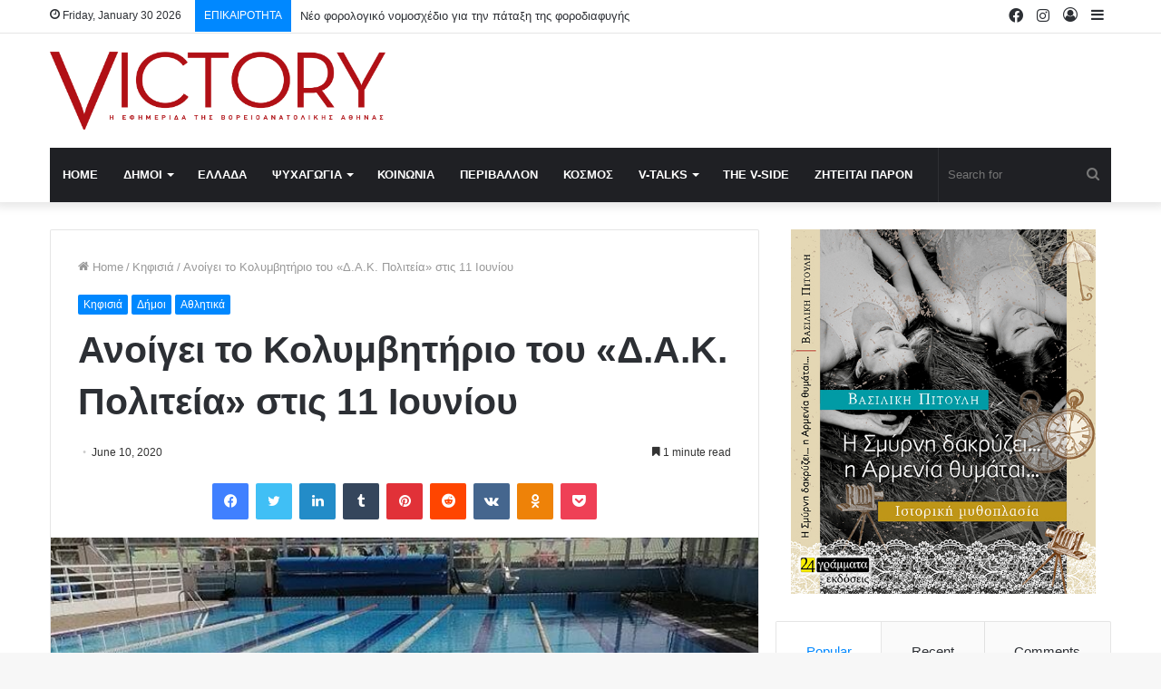

--- FILE ---
content_type: text/html; charset=UTF-8
request_url: https://victory-press.gr/%CE%B1%CE%BD%CE%BF%CE%AF%CE%B3%CE%B5%CE%B9-%CF%84%CE%BF-%CE%BA%CE%BF%CE%BB%CF%85%CE%BC%CE%B2%CE%B7%CF%84%CE%AE%CF%81%CE%B9%CE%BF-%CF%84%CE%BF%CF%85-%CE%B4-%CE%B1-%CE%BA-%CF%80%CE%BF%CE%BB%CE%B9/
body_size: 23570
content:
<!DOCTYPE html>
<html lang="en-US" class="" data-skin="light" prefix="og: http://ogp.me/ns#">
<head>
	<meta charset="UTF-8" />
	<link rel="profile" href="https://gmpg.org/xfn/11" />
	<title>Ανοίγει το Κολυμβητήριο του «Δ.Α.Κ. Πολιτεία» στις 11 Ιουνίου &#8211; Victory Press</title>

<meta http-equiv='x-dns-prefetch-control' content='on'>
<link rel='dns-prefetch' href='//cdnjs.cloudflare.com' />
<link rel='dns-prefetch' href='//ajax.googleapis.com' />
<link rel='dns-prefetch' href='//fonts.googleapis.com' />
<link rel='dns-prefetch' href='//fonts.gstatic.com' />
<link rel='dns-prefetch' href='//s.gravatar.com' />
<link rel='dns-prefetch' href='//www.google-analytics.com' />
<link rel='preload' as='image' href='https://victory-press.gr/wp-content/uploads/2020/05/title.jpg'>
<link rel='preload' as='image' href='https://victory-press.gr/wp-content/uploads/2020/06/2-1-715x405.jpg'>
<link rel='preload' as='font' href='https://victory-press.gr/wp-content/themes/jannah/assets/fonts/tielabs-fonticon/tielabs-fonticon.woff' type='font/woff' crossorigin='anonymous' />
<link rel='preload' as='font' href='https://victory-press.gr/wp-content/themes/jannah/assets/fonts/fontawesome/fa-solid-900.woff2' type='font/woff2' crossorigin='anonymous' />
<link rel='preload' as='font' href='https://victory-press.gr/wp-content/themes/jannah/assets/fonts/fontawesome/fa-brands-400.woff2' type='font/woff2' crossorigin='anonymous' />
<link rel='preload' as='font' href='https://victory-press.gr/wp-content/themes/jannah/assets/fonts/fontawesome/fa-regular-400.woff2' type='font/woff2' crossorigin='anonymous' />
<meta name='robots' content='max-image-preview:large' />
<link rel='dns-prefetch' href='//www.googletagmanager.com' />
<link rel="alternate" type="application/rss+xml" title="Victory Press &raquo; Feed" href="https://victory-press.gr/feed/" />
<link rel="alternate" type="application/rss+xml" title="Victory Press &raquo; Comments Feed" href="https://victory-press.gr/comments/feed/" />
<link rel="alternate" type="application/rss+xml" title="Victory Press &raquo; Ανοίγει το Κολυμβητήριο του «Δ.Α.Κ. Πολιτεία» στις 11 Ιουνίου Comments Feed" href="https://victory-press.gr/%ce%b1%ce%bd%ce%bf%ce%af%ce%b3%ce%b5%ce%b9-%cf%84%ce%bf-%ce%ba%ce%bf%ce%bb%cf%85%ce%bc%ce%b2%ce%b7%cf%84%ce%ae%cf%81%ce%b9%ce%bf-%cf%84%ce%bf%cf%85-%ce%b4-%ce%b1-%ce%ba-%cf%80%ce%bf%ce%bb%ce%b9/feed/" />

<meta property="og:title" content="Ανοίγει το Κολυμβητήριο του «Δ.Α.Κ. Πολιτεία» στις 11 Ιουνίου - Victory Press" />
<meta property="og:type" content="article" />
<meta property="og:description" content="Το Κολυμβητήριο του «Δ.Α.Κ. Πολιτεία» ανοίγει για τους αθλούμενους πολίτες βάσει των υγειονομικών πρ" />
<meta property="og:url" content="https://victory-press.gr/%ce%b1%ce%bd%ce%bf%ce%af%ce%b3%ce%b5%ce%b9-%cf%84%ce%bf-%ce%ba%ce%bf%ce%bb%cf%85%ce%bc%ce%b2%ce%b7%cf%84%ce%ae%cf%81%ce%b9%ce%bf-%cf%84%ce%bf%cf%85-%ce%b4-%ce%b1-%ce%ba-%cf%80%ce%bf%ce%bb%ce%b9/" />
<meta property="og:site_name" content="Victory Press" />
<meta property="og:image" content="https://victory-press.gr/wp-content/uploads/2020/06/2-1.jpg" />
<script type="text/javascript">
/* <![CDATA[ */
window._wpemojiSettings = {"baseUrl":"https:\/\/s.w.org\/images\/core\/emoji\/14.0.0\/72x72\/","ext":".png","svgUrl":"https:\/\/s.w.org\/images\/core\/emoji\/14.0.0\/svg\/","svgExt":".svg","source":{"concatemoji":"https:\/\/victory-press.gr\/wp-includes\/js\/wp-emoji-release.min.js?ver=6.4.7"}};
/*! This file is auto-generated */
!function(i,n){var o,s,e;function c(e){try{var t={supportTests:e,timestamp:(new Date).valueOf()};sessionStorage.setItem(o,JSON.stringify(t))}catch(e){}}function p(e,t,n){e.clearRect(0,0,e.canvas.width,e.canvas.height),e.fillText(t,0,0);var t=new Uint32Array(e.getImageData(0,0,e.canvas.width,e.canvas.height).data),r=(e.clearRect(0,0,e.canvas.width,e.canvas.height),e.fillText(n,0,0),new Uint32Array(e.getImageData(0,0,e.canvas.width,e.canvas.height).data));return t.every(function(e,t){return e===r[t]})}function u(e,t,n){switch(t){case"flag":return n(e,"\ud83c\udff3\ufe0f\u200d\u26a7\ufe0f","\ud83c\udff3\ufe0f\u200b\u26a7\ufe0f")?!1:!n(e,"\ud83c\uddfa\ud83c\uddf3","\ud83c\uddfa\u200b\ud83c\uddf3")&&!n(e,"\ud83c\udff4\udb40\udc67\udb40\udc62\udb40\udc65\udb40\udc6e\udb40\udc67\udb40\udc7f","\ud83c\udff4\u200b\udb40\udc67\u200b\udb40\udc62\u200b\udb40\udc65\u200b\udb40\udc6e\u200b\udb40\udc67\u200b\udb40\udc7f");case"emoji":return!n(e,"\ud83e\udef1\ud83c\udffb\u200d\ud83e\udef2\ud83c\udfff","\ud83e\udef1\ud83c\udffb\u200b\ud83e\udef2\ud83c\udfff")}return!1}function f(e,t,n){var r="undefined"!=typeof WorkerGlobalScope&&self instanceof WorkerGlobalScope?new OffscreenCanvas(300,150):i.createElement("canvas"),a=r.getContext("2d",{willReadFrequently:!0}),o=(a.textBaseline="top",a.font="600 32px Arial",{});return e.forEach(function(e){o[e]=t(a,e,n)}),o}function t(e){var t=i.createElement("script");t.src=e,t.defer=!0,i.head.appendChild(t)}"undefined"!=typeof Promise&&(o="wpEmojiSettingsSupports",s=["flag","emoji"],n.supports={everything:!0,everythingExceptFlag:!0},e=new Promise(function(e){i.addEventListener("DOMContentLoaded",e,{once:!0})}),new Promise(function(t){var n=function(){try{var e=JSON.parse(sessionStorage.getItem(o));if("object"==typeof e&&"number"==typeof e.timestamp&&(new Date).valueOf()<e.timestamp+604800&&"object"==typeof e.supportTests)return e.supportTests}catch(e){}return null}();if(!n){if("undefined"!=typeof Worker&&"undefined"!=typeof OffscreenCanvas&&"undefined"!=typeof URL&&URL.createObjectURL&&"undefined"!=typeof Blob)try{var e="postMessage("+f.toString()+"("+[JSON.stringify(s),u.toString(),p.toString()].join(",")+"));",r=new Blob([e],{type:"text/javascript"}),a=new Worker(URL.createObjectURL(r),{name:"wpTestEmojiSupports"});return void(a.onmessage=function(e){c(n=e.data),a.terminate(),t(n)})}catch(e){}c(n=f(s,u,p))}t(n)}).then(function(e){for(var t in e)n.supports[t]=e[t],n.supports.everything=n.supports.everything&&n.supports[t],"flag"!==t&&(n.supports.everythingExceptFlag=n.supports.everythingExceptFlag&&n.supports[t]);n.supports.everythingExceptFlag=n.supports.everythingExceptFlag&&!n.supports.flag,n.DOMReady=!1,n.readyCallback=function(){n.DOMReady=!0}}).then(function(){return e}).then(function(){var e;n.supports.everything||(n.readyCallback(),(e=n.source||{}).concatemoji?t(e.concatemoji):e.wpemoji&&e.twemoji&&(t(e.twemoji),t(e.wpemoji)))}))}((window,document),window._wpemojiSettings);
/* ]]> */
</script>
<style id='wp-emoji-styles-inline-css' type='text/css'>

	img.wp-smiley, img.emoji {
		display: inline !important;
		border: none !important;
		box-shadow: none !important;
		height: 1em !important;
		width: 1em !important;
		margin: 0 0.07em !important;
		vertical-align: -0.1em !important;
		background: none !important;
		padding: 0 !important;
	}
</style>
<style id='classic-theme-styles-inline-css' type='text/css'>
/*! This file is auto-generated */
.wp-block-button__link{color:#fff;background-color:#32373c;border-radius:9999px;box-shadow:none;text-decoration:none;padding:calc(.667em + 2px) calc(1.333em + 2px);font-size:1.125em}.wp-block-file__button{background:#32373c;color:#fff;text-decoration:none}
</style>
<style id='global-styles-inline-css' type='text/css'>
body{--wp--preset--color--black: #000000;--wp--preset--color--cyan-bluish-gray: #abb8c3;--wp--preset--color--white: #ffffff;--wp--preset--color--pale-pink: #f78da7;--wp--preset--color--vivid-red: #cf2e2e;--wp--preset--color--luminous-vivid-orange: #ff6900;--wp--preset--color--luminous-vivid-amber: #fcb900;--wp--preset--color--light-green-cyan: #7bdcb5;--wp--preset--color--vivid-green-cyan: #00d084;--wp--preset--color--pale-cyan-blue: #8ed1fc;--wp--preset--color--vivid-cyan-blue: #0693e3;--wp--preset--color--vivid-purple: #9b51e0;--wp--preset--gradient--vivid-cyan-blue-to-vivid-purple: linear-gradient(135deg,rgba(6,147,227,1) 0%,rgb(155,81,224) 100%);--wp--preset--gradient--light-green-cyan-to-vivid-green-cyan: linear-gradient(135deg,rgb(122,220,180) 0%,rgb(0,208,130) 100%);--wp--preset--gradient--luminous-vivid-amber-to-luminous-vivid-orange: linear-gradient(135deg,rgba(252,185,0,1) 0%,rgba(255,105,0,1) 100%);--wp--preset--gradient--luminous-vivid-orange-to-vivid-red: linear-gradient(135deg,rgba(255,105,0,1) 0%,rgb(207,46,46) 100%);--wp--preset--gradient--very-light-gray-to-cyan-bluish-gray: linear-gradient(135deg,rgb(238,238,238) 0%,rgb(169,184,195) 100%);--wp--preset--gradient--cool-to-warm-spectrum: linear-gradient(135deg,rgb(74,234,220) 0%,rgb(151,120,209) 20%,rgb(207,42,186) 40%,rgb(238,44,130) 60%,rgb(251,105,98) 80%,rgb(254,248,76) 100%);--wp--preset--gradient--blush-light-purple: linear-gradient(135deg,rgb(255,206,236) 0%,rgb(152,150,240) 100%);--wp--preset--gradient--blush-bordeaux: linear-gradient(135deg,rgb(254,205,165) 0%,rgb(254,45,45) 50%,rgb(107,0,62) 100%);--wp--preset--gradient--luminous-dusk: linear-gradient(135deg,rgb(255,203,112) 0%,rgb(199,81,192) 50%,rgb(65,88,208) 100%);--wp--preset--gradient--pale-ocean: linear-gradient(135deg,rgb(255,245,203) 0%,rgb(182,227,212) 50%,rgb(51,167,181) 100%);--wp--preset--gradient--electric-grass: linear-gradient(135deg,rgb(202,248,128) 0%,rgb(113,206,126) 100%);--wp--preset--gradient--midnight: linear-gradient(135deg,rgb(2,3,129) 0%,rgb(40,116,252) 100%);--wp--preset--font-size--small: 13px;--wp--preset--font-size--medium: 20px;--wp--preset--font-size--large: 36px;--wp--preset--font-size--x-large: 42px;--wp--preset--spacing--20: 0.44rem;--wp--preset--spacing--30: 0.67rem;--wp--preset--spacing--40: 1rem;--wp--preset--spacing--50: 1.5rem;--wp--preset--spacing--60: 2.25rem;--wp--preset--spacing--70: 3.38rem;--wp--preset--spacing--80: 5.06rem;--wp--preset--shadow--natural: 6px 6px 9px rgba(0, 0, 0, 0.2);--wp--preset--shadow--deep: 12px 12px 50px rgba(0, 0, 0, 0.4);--wp--preset--shadow--sharp: 6px 6px 0px rgba(0, 0, 0, 0.2);--wp--preset--shadow--outlined: 6px 6px 0px -3px rgba(255, 255, 255, 1), 6px 6px rgba(0, 0, 0, 1);--wp--preset--shadow--crisp: 6px 6px 0px rgba(0, 0, 0, 1);}:where(.is-layout-flex){gap: 0.5em;}:where(.is-layout-grid){gap: 0.5em;}body .is-layout-flow > .alignleft{float: left;margin-inline-start: 0;margin-inline-end: 2em;}body .is-layout-flow > .alignright{float: right;margin-inline-start: 2em;margin-inline-end: 0;}body .is-layout-flow > .aligncenter{margin-left: auto !important;margin-right: auto !important;}body .is-layout-constrained > .alignleft{float: left;margin-inline-start: 0;margin-inline-end: 2em;}body .is-layout-constrained > .alignright{float: right;margin-inline-start: 2em;margin-inline-end: 0;}body .is-layout-constrained > .aligncenter{margin-left: auto !important;margin-right: auto !important;}body .is-layout-constrained > :where(:not(.alignleft):not(.alignright):not(.alignfull)){max-width: var(--wp--style--global--content-size);margin-left: auto !important;margin-right: auto !important;}body .is-layout-constrained > .alignwide{max-width: var(--wp--style--global--wide-size);}body .is-layout-flex{display: flex;}body .is-layout-flex{flex-wrap: wrap;align-items: center;}body .is-layout-flex > *{margin: 0;}body .is-layout-grid{display: grid;}body .is-layout-grid > *{margin: 0;}:where(.wp-block-columns.is-layout-flex){gap: 2em;}:where(.wp-block-columns.is-layout-grid){gap: 2em;}:where(.wp-block-post-template.is-layout-flex){gap: 1.25em;}:where(.wp-block-post-template.is-layout-grid){gap: 1.25em;}.has-black-color{color: var(--wp--preset--color--black) !important;}.has-cyan-bluish-gray-color{color: var(--wp--preset--color--cyan-bluish-gray) !important;}.has-white-color{color: var(--wp--preset--color--white) !important;}.has-pale-pink-color{color: var(--wp--preset--color--pale-pink) !important;}.has-vivid-red-color{color: var(--wp--preset--color--vivid-red) !important;}.has-luminous-vivid-orange-color{color: var(--wp--preset--color--luminous-vivid-orange) !important;}.has-luminous-vivid-amber-color{color: var(--wp--preset--color--luminous-vivid-amber) !important;}.has-light-green-cyan-color{color: var(--wp--preset--color--light-green-cyan) !important;}.has-vivid-green-cyan-color{color: var(--wp--preset--color--vivid-green-cyan) !important;}.has-pale-cyan-blue-color{color: var(--wp--preset--color--pale-cyan-blue) !important;}.has-vivid-cyan-blue-color{color: var(--wp--preset--color--vivid-cyan-blue) !important;}.has-vivid-purple-color{color: var(--wp--preset--color--vivid-purple) !important;}.has-black-background-color{background-color: var(--wp--preset--color--black) !important;}.has-cyan-bluish-gray-background-color{background-color: var(--wp--preset--color--cyan-bluish-gray) !important;}.has-white-background-color{background-color: var(--wp--preset--color--white) !important;}.has-pale-pink-background-color{background-color: var(--wp--preset--color--pale-pink) !important;}.has-vivid-red-background-color{background-color: var(--wp--preset--color--vivid-red) !important;}.has-luminous-vivid-orange-background-color{background-color: var(--wp--preset--color--luminous-vivid-orange) !important;}.has-luminous-vivid-amber-background-color{background-color: var(--wp--preset--color--luminous-vivid-amber) !important;}.has-light-green-cyan-background-color{background-color: var(--wp--preset--color--light-green-cyan) !important;}.has-vivid-green-cyan-background-color{background-color: var(--wp--preset--color--vivid-green-cyan) !important;}.has-pale-cyan-blue-background-color{background-color: var(--wp--preset--color--pale-cyan-blue) !important;}.has-vivid-cyan-blue-background-color{background-color: var(--wp--preset--color--vivid-cyan-blue) !important;}.has-vivid-purple-background-color{background-color: var(--wp--preset--color--vivid-purple) !important;}.has-black-border-color{border-color: var(--wp--preset--color--black) !important;}.has-cyan-bluish-gray-border-color{border-color: var(--wp--preset--color--cyan-bluish-gray) !important;}.has-white-border-color{border-color: var(--wp--preset--color--white) !important;}.has-pale-pink-border-color{border-color: var(--wp--preset--color--pale-pink) !important;}.has-vivid-red-border-color{border-color: var(--wp--preset--color--vivid-red) !important;}.has-luminous-vivid-orange-border-color{border-color: var(--wp--preset--color--luminous-vivid-orange) !important;}.has-luminous-vivid-amber-border-color{border-color: var(--wp--preset--color--luminous-vivid-amber) !important;}.has-light-green-cyan-border-color{border-color: var(--wp--preset--color--light-green-cyan) !important;}.has-vivid-green-cyan-border-color{border-color: var(--wp--preset--color--vivid-green-cyan) !important;}.has-pale-cyan-blue-border-color{border-color: var(--wp--preset--color--pale-cyan-blue) !important;}.has-vivid-cyan-blue-border-color{border-color: var(--wp--preset--color--vivid-cyan-blue) !important;}.has-vivid-purple-border-color{border-color: var(--wp--preset--color--vivid-purple) !important;}.has-vivid-cyan-blue-to-vivid-purple-gradient-background{background: var(--wp--preset--gradient--vivid-cyan-blue-to-vivid-purple) !important;}.has-light-green-cyan-to-vivid-green-cyan-gradient-background{background: var(--wp--preset--gradient--light-green-cyan-to-vivid-green-cyan) !important;}.has-luminous-vivid-amber-to-luminous-vivid-orange-gradient-background{background: var(--wp--preset--gradient--luminous-vivid-amber-to-luminous-vivid-orange) !important;}.has-luminous-vivid-orange-to-vivid-red-gradient-background{background: var(--wp--preset--gradient--luminous-vivid-orange-to-vivid-red) !important;}.has-very-light-gray-to-cyan-bluish-gray-gradient-background{background: var(--wp--preset--gradient--very-light-gray-to-cyan-bluish-gray) !important;}.has-cool-to-warm-spectrum-gradient-background{background: var(--wp--preset--gradient--cool-to-warm-spectrum) !important;}.has-blush-light-purple-gradient-background{background: var(--wp--preset--gradient--blush-light-purple) !important;}.has-blush-bordeaux-gradient-background{background: var(--wp--preset--gradient--blush-bordeaux) !important;}.has-luminous-dusk-gradient-background{background: var(--wp--preset--gradient--luminous-dusk) !important;}.has-pale-ocean-gradient-background{background: var(--wp--preset--gradient--pale-ocean) !important;}.has-electric-grass-gradient-background{background: var(--wp--preset--gradient--electric-grass) !important;}.has-midnight-gradient-background{background: var(--wp--preset--gradient--midnight) !important;}.has-small-font-size{font-size: var(--wp--preset--font-size--small) !important;}.has-medium-font-size{font-size: var(--wp--preset--font-size--medium) !important;}.has-large-font-size{font-size: var(--wp--preset--font-size--large) !important;}.has-x-large-font-size{font-size: var(--wp--preset--font-size--x-large) !important;}
.wp-block-navigation a:where(:not(.wp-element-button)){color: inherit;}
:where(.wp-block-post-template.is-layout-flex){gap: 1.25em;}:where(.wp-block-post-template.is-layout-grid){gap: 1.25em;}
:where(.wp-block-columns.is-layout-flex){gap: 2em;}:where(.wp-block-columns.is-layout-grid){gap: 2em;}
.wp-block-pullquote{font-size: 1.5em;line-height: 1.6;}
</style>
<link rel='stylesheet' id='taqyeem-buttons-style-css' href='https://victory-press.gr/wp-content/plugins/taqyeem-buttons/assets/style.css?ver=6.4.7' type='text/css' media='all' />
<link rel='stylesheet' id='tie-css-base-css' href='https://victory-press.gr/wp-content/themes/jannah/assets/css/base.min.css?ver=5.4.10' type='text/css' media='all' />
<link rel='stylesheet' id='tie-css-styles-css' href='https://victory-press.gr/wp-content/themes/jannah/assets/css/style.min.css?ver=5.4.10' type='text/css' media='all' />
<link rel='stylesheet' id='tie-css-widgets-css' href='https://victory-press.gr/wp-content/themes/jannah/assets/css/widgets.min.css?ver=5.4.10' type='text/css' media='all' />
<link rel='stylesheet' id='tie-css-helpers-css' href='https://victory-press.gr/wp-content/themes/jannah/assets/css/helpers.min.css?ver=5.4.10' type='text/css' media='all' />
<link rel='stylesheet' id='tie-fontawesome5-css' href='https://victory-press.gr/wp-content/themes/jannah/assets/css/fontawesome.css?ver=5.4.10' type='text/css' media='all' />
<link rel='stylesheet' id='tie-css-ilightbox-css' href='https://victory-press.gr/wp-content/themes/jannah/assets/ilightbox/dark-skin/skin.css?ver=5.4.10' type='text/css' media='all' />
<link rel='stylesheet' id='tie-css-shortcodes-css' href='https://victory-press.gr/wp-content/themes/jannah/assets/css/plugins/shortcodes.min.css?ver=5.4.10' type='text/css' media='all' />
<link rel='stylesheet' id='tie-css-single-css' href='https://victory-press.gr/wp-content/themes/jannah/assets/css/single.min.css?ver=5.4.10' type='text/css' media='all' />
<link rel='stylesheet' id='tie-css-print-css' href='https://victory-press.gr/wp-content/themes/jannah/assets/css/print.css?ver=5.4.10' type='text/css' media='print' />
<link rel='stylesheet' id='taqyeem-styles-css' href='https://victory-press.gr/wp-content/themes/jannah/assets/css/plugins/taqyeem.min.css?ver=5.4.10' type='text/css' media='all' />
<style id='taqyeem-styles-inline-css' type='text/css'>
.logo-text,h1,h2,h3,h4,h5,h6,.the-subtitle{font-family: Tahoma,Geneva,sans-serif;}#main-nav .main-menu > ul > li > a{text-transform: uppercase;}.tie-cat-20,.tie-cat-item-20 > span{background-color:#e67e22 !important;color:#FFFFFF !important;}.tie-cat-20:after{border-top-color:#e67e22 !important;}.tie-cat-20:hover{background-color:#c86004 !important;}.tie-cat-20:hover:after{border-top-color:#c86004 !important;}.tie-cat-28,.tie-cat-item-28 > span{background-color:#2ecc71 !important;color:#FFFFFF !important;}.tie-cat-28:after{border-top-color:#2ecc71 !important;}.tie-cat-28:hover{background-color:#10ae53 !important;}.tie-cat-28:hover:after{border-top-color:#10ae53 !important;}.tie-cat-33,.tie-cat-item-33 > span{background-color:#9b59b6 !important;color:#FFFFFF !important;}.tie-cat-33:after{border-top-color:#9b59b6 !important;}.tie-cat-33:hover{background-color:#7d3b98 !important;}.tie-cat-33:hover:after{border-top-color:#7d3b98 !important;}.tie-cat-35,.tie-cat-item-35 > span{background-color:#34495e !important;color:#FFFFFF !important;}.tie-cat-35:after{border-top-color:#34495e !important;}.tie-cat-35:hover{background-color:#162b40 !important;}.tie-cat-35:hover:after{border-top-color:#162b40 !important;}.tie-cat-37,.tie-cat-item-37 > span{background-color:#795548 !important;color:#FFFFFF !important;}.tie-cat-37:after{border-top-color:#795548 !important;}.tie-cat-37:hover{background-color:#5b372a !important;}.tie-cat-37:hover:after{border-top-color:#5b372a !important;}.tie-cat-38,.tie-cat-item-38 > span{background-color:#4CAF50 !important;color:#FFFFFF !important;}.tie-cat-38:after{border-top-color:#4CAF50 !important;}.tie-cat-38:hover{background-color:#2e9132 !important;}.tie-cat-38:hover:after{border-top-color:#2e9132 !important;}@media (max-width: 991px){.side-aside.dark-skin{background: #dd0404;background: -webkit-linear-gradient(135deg,#dd0404,#dd0404 );background: -moz-linear-gradient(135deg,#dd0404,#dd0404 );background: -o-linear-gradient(135deg,#dd0404,#dd0404 );background: linear-gradient(135deg,#dd0404,#dd0404 );}}.image-logo{margin-bottom: 20px !Important;margin-top: 20px !Important;}
</style>
<script type="text/javascript" src="https://victory-press.gr/wp-includes/js/jquery/jquery.min.js?ver=3.7.1" id="jquery-core-js"></script>
<script type="text/javascript" src="https://victory-press.gr/wp-includes/js/jquery/jquery-migrate.min.js?ver=3.4.1" id="jquery-migrate-js"></script>

<!-- Google Analytics snippet added by Site Kit -->
<script type="text/javascript" src="https://www.googletagmanager.com/gtag/js?id=GT-TXBSTKN" id="google_gtagjs-js" async></script>
<script type="text/javascript" id="google_gtagjs-js-after">
/* <![CDATA[ */
window.dataLayer = window.dataLayer || [];function gtag(){dataLayer.push(arguments);}
gtag('set', 'linker', {"domains":["victory-press.gr"]} );
gtag("js", new Date());
gtag("set", "developer_id.dZTNiMT", true);
gtag("config", "GT-TXBSTKN");
/* ]]> */
</script>

<!-- End Google Analytics snippet added by Site Kit -->
<link rel="https://api.w.org/" href="https://victory-press.gr/wp-json/" /><link rel="alternate" type="application/json" href="https://victory-press.gr/wp-json/wp/v2/posts/8547" /><link rel="EditURI" type="application/rsd+xml" title="RSD" href="https://victory-press.gr/xmlrpc.php?rsd" />
<meta name="generator" content="WordPress 6.4.7" />
<link rel="canonical" href="https://victory-press.gr/%ce%b1%ce%bd%ce%bf%ce%af%ce%b3%ce%b5%ce%b9-%cf%84%ce%bf-%ce%ba%ce%bf%ce%bb%cf%85%ce%bc%ce%b2%ce%b7%cf%84%ce%ae%cf%81%ce%b9%ce%bf-%cf%84%ce%bf%cf%85-%ce%b4-%ce%b1-%ce%ba-%cf%80%ce%bf%ce%bb%ce%b9/" />
<link rel='shortlink' href='https://victory-press.gr/?p=8547' />
<link rel="alternate" type="application/json+oembed" href="https://victory-press.gr/wp-json/oembed/1.0/embed?url=https%3A%2F%2Fvictory-press.gr%2F%25ce%25b1%25ce%25bd%25ce%25bf%25ce%25af%25ce%25b3%25ce%25b5%25ce%25b9-%25cf%2584%25ce%25bf-%25ce%25ba%25ce%25bf%25ce%25bb%25cf%2585%25ce%25bc%25ce%25b2%25ce%25b7%25cf%2584%25ce%25ae%25cf%2581%25ce%25b9%25ce%25bf-%25cf%2584%25ce%25bf%25cf%2585-%25ce%25b4-%25ce%25b1-%25ce%25ba-%25cf%2580%25ce%25bf%25ce%25bb%25ce%25b9%2F" />
<link rel="alternate" type="text/xml+oembed" href="https://victory-press.gr/wp-json/oembed/1.0/embed?url=https%3A%2F%2Fvictory-press.gr%2F%25ce%25b1%25ce%25bd%25ce%25bf%25ce%25af%25ce%25b3%25ce%25b5%25ce%25b9-%25cf%2584%25ce%25bf-%25ce%25ba%25ce%25bf%25ce%25bb%25cf%2585%25ce%25bc%25ce%25b2%25ce%25b7%25cf%2584%25ce%25ae%25cf%2581%25ce%25b9%25ce%25bf-%25cf%2584%25ce%25bf%25cf%2585-%25ce%25b4-%25ce%25b1-%25ce%25ba-%25cf%2580%25ce%25bf%25ce%25bb%25ce%25b9%2F&#038;format=xml" />
<meta name="generator" content="Site Kit by Google 1.108.0" /><script type='text/javascript'>
/* <![CDATA[ */
var taqyeem = {"ajaxurl":"https://victory-press.gr/wp-admin/admin-ajax.php" , "your_rating":"Your Rating:"};
/* ]]> */
</script>

 <meta name="description" content="Το Κολυμβητήριο του «Δ.Α.Κ. Πολιτεία» ανοίγει για τους αθλούμενους πολίτες βάσει των υγειονομικών πρωτοκόλλων όπως ορίζονται με τις πρόσφατες ΚΥΑ και" /><meta http-equiv="X-UA-Compatible" content="IE=edge"><!-- Global site tag (gtag.js) - Google Analytics -->
<script async src="https://www.googletagmanager.com/gtag/js?id=UA-107297291-20"></script>
<script>
  window.dataLayer = window.dataLayer || [];
  function gtag(){dataLayer.push(arguments);}
  gtag('js', new Date());

  gtag('config', 'UA-107297291-20');
</script>

<style>
	.breaking-title:before{
		background: #08f !important;
	}
	
	#search-input{
		width: 190px !important;
	}
</style>
<meta name="theme-color" content="#0088ff" /><meta name="viewport" content="width=device-width, initial-scale=1.0" /><meta name="generator" content="Powered by WPBakery Page Builder - drag and drop page builder for WordPress."/>
<!--[if lte IE 9]><link rel="stylesheet" type="text/css" href="https://victory-press.gr/wp-content/plugins/js_composer_theme/assets/css/vc_lte_ie9.min.css" media="screen"><![endif]--><link rel="icon" href="https://victory-press.gr/wp-content/uploads/2020/05/cropped-V-DEMI-TRANSPARENT-32x32.png" sizes="32x32" />
<link rel="icon" href="https://victory-press.gr/wp-content/uploads/2020/05/cropped-V-DEMI-TRANSPARENT-192x192.png" sizes="192x192" />
<link rel="apple-touch-icon" href="https://victory-press.gr/wp-content/uploads/2020/05/cropped-V-DEMI-TRANSPARENT-180x180.png" />
<meta name="msapplication-TileImage" content="https://victory-press.gr/wp-content/uploads/2020/05/cropped-V-DEMI-TRANSPARENT-270x270.png" />
		<style type="text/css" id="wp-custom-css">
			#site-info, .random-post-icon{
	display:none !important;	
}

.tie-main-slider .slick-slide img{
	display: block;
}		</style>
		<noscript><style type="text/css"> .wpb_animate_when_almost_visible { opacity: 1; }</style></noscript></head>

<body id="tie-body" class="post-template-default single single-post postid-8547 single-format-standard tie-no-js wrapper-has-shadow block-head-1 magazine1 is-thumb-overlay-disabled is-desktop is-header-layout-3 has-header-ad sidebar-right has-sidebar post-layout-1 narrow-title-narrow-media is-standard-format has-mobile-share post-has-toggle hide_share_post_top hide_share_post_bottom wpb-js-composer js-comp-ver-5.4.4 vc_responsive">



<div class="background-overlay">

	<div id="tie-container" class="site tie-container">

		
		<div id="tie-wrapper">

			
<header id="theme-header" class="theme-header header-layout-3 main-nav-dark main-nav-default-dark main-nav-below main-nav-boxed has-stream-item top-nav-active top-nav-light top-nav-default-light top-nav-above has-shadow has-normal-width-logo mobile-header-default">
	
<nav id="top-nav"  class="has-date-breaking-components top-nav header-nav has-breaking-news" aria-label="Secondary Navigation">
	<div class="container">
		<div class="topbar-wrapper">

			
					<div class="topbar-today-date tie-icon">
						Friday, January 30 2026					</div>
					
			<div class="tie-alignleft">
				
<div class="breaking">

	<span class="breaking-title">
		<span class="tie-icon-bolt breaking-icon" aria-hidden="true"></span>
		<span class="breaking-title-text">ΕΠΙΚΑΙΡΟΤΗΤΑ</span>
	</span>

	<ul id="breaking-news-in-header" class="breaking-news" data-type="reveal">

		
							<li class="news-item">
								<a href="https://victory-press.gr/%ce%bd%ce%ad%ce%bf-%cf%86%ce%bf%cf%81%ce%bf%ce%bb%ce%bf%ce%b3%ce%b9%ce%ba%cf%8c-%ce%bd%ce%bf%ce%bc%ce%bf%cf%83%cf%87%ce%ad%ce%b4%ce%b9%ce%bf-%ce%b3%ce%b9%ce%b1-%cf%84%ce%b7%ce%bd-%cf%80%ce%ac%cf%84/">Νέο φορολογικό νομοσχέδιο για την πάταξη της φοροδιαφυγής</a>
							</li>

							
							<li class="news-item">
								<a href="https://victory-press.gr/%cf%87%cf%81%ce%b9%cf%83%cf%84%ce%bf%cf%8d%ce%b3%ce%b5%ce%bd%ce%bd%ce%b1-%cf%83%cf%84%ce%bf-%cf%87%ce%b1%ce%bb%ce%ac%ce%bd%ce%b4%cf%81%ce%b9-%ce%bf%ce%bb%ce%b5%cf%82-%ce%bf%ce%b9-%ce%b5%ce%ba%ce%b4/">Χριστούγεννα στο Χαλάνδρι- Ολες οι εκδηλώσεις του Δήμου</a>
							</li>

							
							<li class="news-item">
								<a href="https://victory-press.gr/%ce%bc%ce%b7%cf%84%cf%83%ce%bf%cf%84%ce%ac%ce%ba%ce%b7%cf%82-%cf%83%ce%bf%cf%85%ce%bd%ce%b1%ce%ba-%ce%ad%ce%bd%ce%b1-%cf%80%ce%b1%cf%81%ce%ac%ce%be%ce%b5%ce%bd%ce%bf-%ce%b8%ce%ad%ce%b1%cf%84%cf%81/">Μητσοτάκης -Σουνακ : Ένα παράξενο θέατρο που μας ζημιώνει</a>
							</li>

							
							<li class="news-item">
								<a href="https://victory-press.gr/%ce%b5%ce%b8%ce%b5%ce%bb%ce%bf%ce%bd%cf%84%ce%b9%ce%ba%cf%8c%cf%82-%ce%ba%ce%b1%ce%b8%ce%b1%cf%81%ce%b9%cf%83%ce%bc%cf%8c%cf%82-%cf%83%cf%84%ce%bf-%ce%bb%cf%8c%cf%86%ce%bf-%cf%84%ce%bf%cf%85-%cf%80/">Εθελοντικός Καθαρισμός στο Λόφο του Προφήτη Ηλία στη Νέα Πεντέλη</a>
							</li>

							
							<li class="news-item">
								<a href="https://victory-press.gr/%cf%80%ce%b1%ce%b3%ce%ba%cf%8c%cf%83%ce%bc%ce%b9%ce%b1-%ce%b7%ce%bc%ce%ad%cf%81%ce%b1-%ce%b5%ce%be%ce%ac%ce%bb%ce%b5%ce%b9%cf%88%ce%b7%cf%82-%cf%84%ce%b7%cf%82-%ce%b2%ce%af%ce%b1%cf%82-%ce%ba%ce%b1/">Παγκόσμια Ημέρα Εξάλειψης της Βίας κατά των Γυναικών</a>
							</li>

							
							<li class="news-item">
								<a href="https://victory-press.gr/%ce%b1%ce%bd%ce%bf%ce%af%ce%b3%ce%b5%ce%b9-%ce%be%ce%b1%ce%bd%ce%ac-%cf%84%ce%bf-%ce%b5%ce%bb%ce%b5%cf%8d%ce%b8%ce%b5%cf%81%ce%bf-%cf%80%ce%b1%ce%bd%ce%b5%cf%80%ce%b9%cf%83%cf%84%ce%ae%ce%bc%ce%b9/">Ανοίγει ξανά το Ελεύθερο Πανεπιστήμιο Χαλανδρίου</a>
							</li>

							
							<li class="news-item">
								<a href="https://victory-press.gr/%ce%b5%cf%80%ce%b9%cf%83%cf%84%cf%81%ce%bf%cf%86%ce%ae-%cf%84%cf%89%ce%bd-%ce%bc%ce%b1%cf%81%ce%bc%ce%ac%cf%81%cf%89%ce%bd-%cf%84%ce%bf%cf%85-%cf%80%ce%b1%cf%81%ce%b8%ce%b5%ce%bd%cf%8e%ce%bd%ce%b1/">Επιστροφή των Μαρμάρων του Παρθενώνα:Στο πλευρό της Ελλάδας η εφημερίδα Times</a>
							</li>

							
							<li class="news-item">
								<a href="https://victory-press.gr/%ce%ad%cf%81%cf%87%ce%b5%cf%84%ce%b1%ce%b9-%cf%84%ce%bf-2o-%cf%86%ce%b5%cf%83%cf%84%ce%b9%ce%b2%ce%ac%ce%bb-%cf%83%cf%84%ce%af%ce%b2%ce%bf%cf%85-%ce%b4%ce%ae%ce%bc%ce%bf%cf%85-%ce%b1%ce%b3%ce%af/">Έρχεται το «2o Φεστιβάλ Στίβου Δήμου Αγίας Παρασκευής»</a>
							</li>

							
							<li class="news-item">
								<a href="https://victory-press.gr/%ce%b9%cf%83%cf%81%ce%b1%ce%ae%ce%bb-%cf%87%ce%b1%ce%bc%ce%ac%cf%82-%ce%b7%cf%80%ce%b1-%cf%83%cf%85%ce%bc%cf%86%cf%89%ce%bd%ce%af%ce%b1-%ce%b3%ce%b9%ce%b1-%ce%b1%cf%80%ce%b5%ce%bb%ce%b5%cf%85%ce%b8/">Ισραήλ, Χαμάς, ΗΠΑ: συμφωνία για απελευθέρωση ομήρων</a>
							</li>

							
							<li class="news-item">
								<a href="https://victory-press.gr/%ce%bc%ce%b5%ce%b3%ce%b1%ce%bb%ce%b5%ce%b9%cf%8e%ce%b4%ce%b7%cf%82-%ce%ba%ce%b1%ce%b9-%ce%b5%ce%b9%cf%81%ce%b7%ce%bd%ce%b9%ce%ba%ce%ae-%cf%80%ce%bf%cf%81%ce%b5%ce%af%ce%b1-%ce%b3%ce%b9%ce%b1-%cf%84/">Μεγαλειώδης και ειρηνική πορεία για τα 50 χρόνια από το Πολυτεχνείο</a>
							</li>

							
	</ul>
</div><!-- #breaking /-->
			</div><!-- .tie-alignleft /-->

			<div class="tie-alignright">
				<ul class="components">	<li class="side-aside-nav-icon menu-item custom-menu-link">
		<a href="#">
			<span class="tie-icon-navicon" aria-hidden="true"></span>
			<span class="screen-reader-text">Sidebar</span>
		</a>
	</li>
		<li class="random-post-icon menu-item custom-menu-link">
		<a href="/%CE%B1%CE%BD%CE%BF%CE%AF%CE%B3%CE%B5%CE%B9-%CF%84%CE%BF-%CE%BA%CE%BF%CE%BB%CF%85%CE%BC%CE%B2%CE%B7%CF%84%CE%AE%CF%81%CE%B9%CE%BF-%CF%84%CE%BF%CF%85-%CE%B4-%CE%B1-%CE%BA-%CF%80%CE%BF%CE%BB%CE%B9/?random-post=1" class="random-post" title="Random Article" rel="nofollow">
			<span class="tie-icon-random" aria-hidden="true"></span>
			<span class="screen-reader-text">Random Article</span>
		</a>
	</li>
	
	
		<li class=" popup-login-icon menu-item custom-menu-link">
			<a href="#" class="lgoin-btn tie-popup-trigger">
				<span class="tie-icon-author" aria-hidden="true"></span>
				<span class="screen-reader-text">Log In</span>			</a>
		</li>

			 <li class="social-icons-item"><a class="social-link instagram-social-icon" rel="external noopener nofollow" target="_blank" href="https://www.instagram.com/victoryfreepress/"><span class="tie-social-icon tie-icon-instagram"></span><span class="screen-reader-text">Instagram</span></a></li><li class="social-icons-item"><a class="social-link facebook-social-icon" rel="external noopener nofollow" target="_blank" href="https://www.facebook.com/Victoryfreepress"><span class="tie-social-icon tie-icon-facebook"></span><span class="screen-reader-text">Facebook</span></a></li> </ul><!-- Components -->			</div><!-- .tie-alignright /-->

		</div><!-- .topbar-wrapper /-->
	</div><!-- .container /-->
</nav><!-- #top-nav /-->

<div class="container header-container">
	<div class="tie-row logo-row">

		
		<div class="logo-wrapper">
			<div class="tie-col-md-4 logo-container clearfix">
				
		<div id="logo" class="image-logo" >

			
			<a title="Victory Press" href="https://victory-press.gr/">
				
				<picture class="tie-logo-default tie-logo-picture">
					<source class="tie-logo-source-default tie-logo-source" srcset="https://victory-press.gr/wp-content/uploads/2020/05/title.jpg">
					<img class="tie-logo-img-default tie-logo-img" src="https://victory-press.gr/wp-content/uploads/2020/05/title.jpg" alt="Victory Press" width="2399" height="558" style="max-height:558px; width: auto;" />
				</picture>
						</a>

			
		</div><!-- #logo /-->

		<div id="mobile-header-components-area_2" class="mobile-header-components"><ul class="components"><li class="mobile-component_menu custom-menu-link"><a href="#" id="mobile-menu-icon" class=""><span class="tie-mobile-menu-icon nav-icon is-layout-1"></span><span class="screen-reader-text">Menu</span></a></li></ul></div>			</div><!-- .tie-col /-->
		</div><!-- .logo-wrapper /-->

		<div class="tie-col-md-8 stream-item stream-item-top-wrapper"><div class="stream-item-top"></div></div><!-- .tie-col /-->
	</div><!-- .tie-row /-->
</div><!-- .container /-->

<div class="main-nav-wrapper">
	<nav id="main-nav" data-skin="search-in-main-nav" class="main-nav header-nav live-search-parent"  aria-label="Primary Navigation">
		<div class="container">

			<div class="main-menu-wrapper">

				
				<div id="menu-components-wrap">

					
					<div class="main-menu main-menu-wrap tie-alignleft">
						<div id="main-nav-menu" class="main-menu header-menu"><ul id="menu-tielabs-main-menu" class="menu" role="menubar"><li id="menu-item-978" class="menu-item menu-item-type-custom menu-item-object-custom menu-item-home menu-item-978"><a href="http://victory-press.gr/">Home</a></li>
<li id="menu-item-7166" class="menu-item menu-item-type-taxonomy menu-item-object-category current-post-ancestor current-menu-parent current-post-parent menu-item-has-children menu-item-7166"><a href="https://victory-press.gr/category/dhmoi/">Δημοι</a>
<ul class="sub-menu menu-sub-content">
	<li id="menu-item-1081" class="menu-item menu-item-type-taxonomy menu-item-object-category menu-item-1081"><a href="https://victory-press.gr/category/agia-paraskeuh/">Αγία Παρασκευή</a></li>
	<li id="menu-item-7167" class="menu-item menu-item-type-taxonomy menu-item-object-category menu-item-7167"><a href="https://victory-press.gr/category/marousi/">Μαρούσι</a></li>
	<li id="menu-item-1080" class="menu-item menu-item-type-taxonomy menu-item-object-category menu-item-1080"><a href="https://victory-press.gr/category/vrilisia/">Βριλήσσια</a></li>
	<li id="menu-item-7187" class="menu-item menu-item-type-taxonomy menu-item-object-category current-post-ancestor current-menu-parent current-post-parent menu-item-7187"><a href="https://victory-press.gr/category/%ce%ba%ce%b7%cf%86%ce%b9%cf%83%ce%b9%ce%ac/">Κηφισιά</a></li>
	<li id="menu-item-10913" class="menu-item menu-item-type-taxonomy menu-item-object-category menu-item-10913"><a href="https://victory-press.gr/category/%ce%b3%ce%b5%cf%81%ce%b1%ce%ba%ce%b1%cf%82-%cf%80%ce%b1%ce%bb%ce%bb%ce%ae%ce%bd%ce%b7-new/">Γερακας-Παλλήνη</a></li>
	<li id="menu-item-7168" class="menu-item menu-item-type-taxonomy menu-item-object-category menu-item-7168"><a href="https://victory-press.gr/category/papagou-xolargos/">Παπάγου-Χολαργός</a></li>
	<li id="menu-item-3194" class="menu-item menu-item-type-taxonomy menu-item-object-category menu-item-3194"><a href="https://victory-press.gr/category/pentelh/">Πεντέλη</a></li>
	<li id="menu-item-7169" class="menu-item menu-item-type-taxonomy menu-item-object-category menu-item-7169"><a href="https://victory-press.gr/category/filothei-psyxiko/">Φιλοθέη-Ψυχικό</a></li>
	<li id="menu-item-1082" class="menu-item menu-item-type-taxonomy menu-item-object-category menu-item-1082"><a href="https://victory-press.gr/category/xalandri/">Χαλάνδρι</a></li>
	<li id="menu-item-9811" class="menu-item menu-item-type-taxonomy menu-item-object-category menu-item-9811"><a href="https://victory-press.gr/category/%ce%b7%cf%81%ce%ac%ce%ba%ce%bb%ce%b5%ce%b9%ce%bf/">Ηράκλειο</a></li>
	<li id="menu-item-7186" class="menu-item menu-item-type-taxonomy menu-item-object-category menu-item-7186"><a href="https://victory-press.gr/category/%ce%b1%ce%b8%ce%ae%ce%bd%ce%b1/">Αθήνα</a></li>
	<li id="menu-item-7183" class="menu-item menu-item-type-taxonomy menu-item-object-category menu-item-7183"><a href="https://victory-press.gr/category/giati-k-dhmarxe/">Γιατί κ. Δήμαρχε?</a></li>
</ul>
</li>
<li id="menu-item-7261" class="menu-item menu-item-type-taxonomy menu-item-object-category menu-item-7261"><a href="https://victory-press.gr/category/greece/">Ελλαδα</a></li>
<li id="menu-item-7171" class="menu-item menu-item-type-taxonomy menu-item-object-category menu-item-has-children menu-item-7171"><a href="https://victory-press.gr/category/psyxagwgia/">Ψυχαγωγια</a>
<ul class="sub-menu menu-sub-content">
	<li id="menu-item-7172" class="menu-item menu-item-type-taxonomy menu-item-object-category menu-item-7172"><a href="https://victory-press.gr/category/theatro/">Θέατρο</a></li>
	<li id="menu-item-7173" class="menu-item menu-item-type-taxonomy menu-item-object-category menu-item-7173"><a href="https://victory-press.gr/category/mousiki/">Μουσική</a></li>
	<li id="menu-item-7174" class="menu-item menu-item-type-taxonomy menu-item-object-category menu-item-7174"><a href="https://victory-press.gr/category/kinhmatografos/">Κινηματογράφος</a></li>
	<li id="menu-item-7175" class="menu-item menu-item-type-taxonomy menu-item-object-category menu-item-7175"><a href="https://victory-press.gr/category/texnes/">Τέχνες</a></li>
	<li id="menu-item-7177" class="menu-item menu-item-type-taxonomy menu-item-object-category current-post-ancestor current-menu-parent current-post-parent menu-item-7177"><a href="https://victory-press.gr/category/athlitika/">Αθλητικά</a></li>
	<li id="menu-item-14608" class="menu-item menu-item-type-taxonomy menu-item-object-category menu-item-14608"><a href="https://victory-press.gr/category/%ce%b2%ce%b9%ce%b2%ce%bb%ce%af%ce%bf/">Βιβλίο</a></li>
	<li id="menu-item-14607" class="menu-item menu-item-type-taxonomy menu-item-object-category menu-item-14607"><a href="https://victory-press.gr/category/%cf%80%ce%ac%ce%bc%ce%b5-%ce%bc%ce%b9%ce%b1-%ce%b2%cf%8c%ce%bb%cf%84%ce%b1/">Πάμε μια βόλτα?</a></li>
</ul>
</li>
<li id="menu-item-7178" class="menu-item menu-item-type-taxonomy menu-item-object-category menu-item-7178"><a href="https://victory-press.gr/category/community/">Κοινωνια</a></li>
<li id="menu-item-1083" class="menu-item menu-item-type-taxonomy menu-item-object-category menu-item-1083"><a href="https://victory-press.gr/category/perivallon/">Περιβαλλον</a></li>
<li id="menu-item-14602" class="menu-item menu-item-type-taxonomy menu-item-object-category menu-item-14602"><a href="https://victory-press.gr/category/%ce%ba%cf%8c%cf%83%ce%bc%ce%bf%cf%82/">Κοσμος</a></li>
<li id="menu-item-7179" class="menu-item menu-item-type-taxonomy menu-item-object-category menu-item-has-children menu-item-7179"><a href="https://victory-press.gr/category/v-talks/">V-talks</a>
<ul class="sub-menu menu-sub-content">
	<li id="menu-item-7185" class="menu-item menu-item-type-taxonomy menu-item-object-category menu-item-7185"><a href="https://victory-press.gr/category/%cf%83%cf%85%ce%bd%ce%b5%ce%bd%cf%84%ce%b5%cf%8d%ce%be%ce%b5%ce%b9%cf%82/">Συνεντεύξεις</a></li>
	<li id="menu-item-7181" class="menu-item menu-item-type-taxonomy menu-item-object-category menu-item-7181"><a href="https://victory-press.gr/category/apopseis/">Απόψεις</a></li>
	<li id="menu-item-7182" class="menu-item menu-item-type-taxonomy menu-item-object-category menu-item-7182"><a href="https://victory-press.gr/category/selfie/">#Selfie</a></li>
</ul>
</li>
<li id="menu-item-7180" class="menu-item menu-item-type-taxonomy menu-item-object-category menu-item-7180"><a href="https://victory-press.gr/category/v-side/">The V-side</a></li>
<li id="menu-item-7184" class="menu-item menu-item-type-taxonomy menu-item-object-category menu-item-7184"><a href="https://victory-press.gr/category/zhteitai-paron/">Ζητειται Παρον</a></li>
</ul></div>					</div><!-- .main-menu.tie-alignleft /-->

					<ul class="components">		<li class="search-bar menu-item custom-menu-link" aria-label="Search">
			<form method="get" id="search" action="https://victory-press.gr/">
				<input id="search-input" class="is-ajax-search"  inputmode="search" type="text" name="s" title="Search for" placeholder="Search for" />
				<button id="search-submit" type="submit">
					<span class="tie-icon-search tie-search-icon" aria-hidden="true"></span>
					<span class="screen-reader-text">Search for</span>
				</button>
			</form>
		</li>
			<li class="random-post-icon menu-item custom-menu-link">
		<a href="/%CE%B1%CE%BD%CE%BF%CE%AF%CE%B3%CE%B5%CE%B9-%CF%84%CE%BF-%CE%BA%CE%BF%CE%BB%CF%85%CE%BC%CE%B2%CE%B7%CF%84%CE%AE%CF%81%CE%B9%CE%BF-%CF%84%CE%BF%CF%85-%CE%B4-%CE%B1-%CE%BA-%CF%80%CE%BF%CE%BB%CE%B9/?random-post=1" class="random-post" title="Random Article" rel="nofollow">
			<span class="tie-icon-random" aria-hidden="true"></span>
			<span class="screen-reader-text">Random Article</span>
		</a>
	</li>
	</ul><!-- Components -->
				</div><!-- #menu-components-wrap /-->
			</div><!-- .main-menu-wrapper /-->
		</div><!-- .container /-->
	</nav><!-- #main-nav /-->
</div><!-- .main-nav-wrapper /-->

</header>

<div id="content" class="site-content container"><div id="main-content-row" class="tie-row main-content-row">

<div class="main-content tie-col-md-8 tie-col-xs-12" role="main">

	
	<article id="the-post" class="container-wrapper post-content tie-standard">

		
<header class="entry-header-outer">

	<nav id="breadcrumb"><a href="https://victory-press.gr/"><span class="tie-icon-home" aria-hidden="true"></span> Home</a><em class="delimiter">/</em><a href="https://victory-press.gr/category/%ce%ba%ce%b7%cf%86%ce%b9%cf%83%ce%b9%ce%ac/">Κηφισιά</a><em class="delimiter">/</em><span class="current">Ανοίγει το Κολυμβητήριο του «Δ.Α.Κ. Πολιτεία» στις 11 Ιουνίου</span></nav><script type="application/ld+json">{"@context":"http:\/\/schema.org","@type":"BreadcrumbList","@id":"#Breadcrumb","itemListElement":[{"@type":"ListItem","position":1,"item":{"name":"Home","@id":"https:\/\/victory-press.gr\/"}},{"@type":"ListItem","position":2,"item":{"name":"\u039a\u03b7\u03c6\u03b9\u03c3\u03b9\u03ac","@id":"https:\/\/victory-press.gr\/category\/%ce%ba%ce%b7%cf%86%ce%b9%cf%83%ce%b9%ce%ac\/"}}]}</script>
	<div class="entry-header">

		<span class="post-cat-wrap"><a class="post-cat tie-cat-3009" href="https://victory-press.gr/category/%ce%ba%ce%b7%cf%86%ce%b9%cf%83%ce%b9%ce%ac/">Κηφισιά</a><a class="post-cat tie-cat-3091" href="https://victory-press.gr/category/dhmoi/">Δήμοι</a><a class="post-cat tie-cat-18" href="https://victory-press.gr/category/athlitika/">Αθλητικά</a></span>
		<h1 class="post-title entry-title">Ανοίγει το Κολυμβητήριο του «Δ.Α.Κ. Πολιτεία» στις 11 Ιουνίου</h1>

		<div id="single-post-meta" class="post-meta clearfix"><span class="date meta-item tie-icon">June 10, 2020</span><div class="tie-alignright"><span class="meta-reading-time meta-item"><span class="tie-icon-bookmark" aria-hidden="true"></span> 1 minute read</span> </div></div><!-- .post-meta -->	</div><!-- .entry-header /-->

	
	
</header><!-- .entry-header-outer /-->


		<div id="share-buttons-top" class="share-buttons share-buttons-top">
			<div class="share-links  share-centered icons-only">
				
				<a href="https://www.facebook.com/sharer.php?u=https://victory-press.gr/%ce%b1%ce%bd%ce%bf%ce%af%ce%b3%ce%b5%ce%b9-%cf%84%ce%bf-%ce%ba%ce%bf%ce%bb%cf%85%ce%bc%ce%b2%ce%b7%cf%84%ce%ae%cf%81%ce%b9%ce%bf-%cf%84%ce%bf%cf%85-%ce%b4-%ce%b1-%ce%ba-%cf%80%ce%bf%ce%bb%ce%b9/" rel="external noopener nofollow" title="Facebook" target="_blank" class="facebook-share-btn " data-raw="https://www.facebook.com/sharer.php?u={post_link}">
					<span class="share-btn-icon tie-icon-facebook"></span> <span class="screen-reader-text">Facebook</span>
				</a>
				<a href="https://twitter.com/intent/tweet?text=%CE%91%CE%BD%CE%BF%CE%AF%CE%B3%CE%B5%CE%B9%20%CF%84%CE%BF%20%CE%9A%CE%BF%CE%BB%CF%85%CE%BC%CE%B2%CE%B7%CF%84%CE%AE%CF%81%CE%B9%CE%BF%20%CF%84%CE%BF%CF%85%20%C2%AB%CE%94.%CE%91.%CE%9A.%20%CE%A0%CE%BF%CE%BB%CE%B9%CF%84%CE%B5%CE%AF%CE%B1%C2%BB%20%CF%83%CF%84%CE%B9%CF%82%2011%20%CE%99%CE%BF%CF%85%CE%BD%CE%AF%CE%BF%CF%85&#038;url=https://victory-press.gr/%ce%b1%ce%bd%ce%bf%ce%af%ce%b3%ce%b5%ce%b9-%cf%84%ce%bf-%ce%ba%ce%bf%ce%bb%cf%85%ce%bc%ce%b2%ce%b7%cf%84%ce%ae%cf%81%ce%b9%ce%bf-%cf%84%ce%bf%cf%85-%ce%b4-%ce%b1-%ce%ba-%cf%80%ce%bf%ce%bb%ce%b9/" rel="external noopener nofollow" title="Twitter" target="_blank" class="twitter-share-btn " data-raw="https://twitter.com/intent/tweet?text={post_title}&amp;url={post_link}">
					<span class="share-btn-icon tie-icon-twitter"></span> <span class="screen-reader-text">Twitter</span>
				</a>
				<a href="https://www.linkedin.com/shareArticle?mini=true&#038;url=https://victory-press.gr/%ce%b1%ce%bd%ce%bf%ce%af%ce%b3%ce%b5%ce%b9-%cf%84%ce%bf-%ce%ba%ce%bf%ce%bb%cf%85%ce%bc%ce%b2%ce%b7%cf%84%ce%ae%cf%81%ce%b9%ce%bf-%cf%84%ce%bf%cf%85-%ce%b4-%ce%b1-%ce%ba-%cf%80%ce%bf%ce%bb%ce%b9/&#038;title=%CE%91%CE%BD%CE%BF%CE%AF%CE%B3%CE%B5%CE%B9%20%CF%84%CE%BF%20%CE%9A%CE%BF%CE%BB%CF%85%CE%BC%CE%B2%CE%B7%CF%84%CE%AE%CF%81%CE%B9%CE%BF%20%CF%84%CE%BF%CF%85%20%C2%AB%CE%94.%CE%91.%CE%9A.%20%CE%A0%CE%BF%CE%BB%CE%B9%CF%84%CE%B5%CE%AF%CE%B1%C2%BB%20%CF%83%CF%84%CE%B9%CF%82%2011%20%CE%99%CE%BF%CF%85%CE%BD%CE%AF%CE%BF%CF%85" rel="external noopener nofollow" title="LinkedIn" target="_blank" class="linkedin-share-btn " data-raw="https://www.linkedin.com/shareArticle?mini=true&amp;url={post_full_link}&amp;title={post_title}">
					<span class="share-btn-icon tie-icon-linkedin"></span> <span class="screen-reader-text">LinkedIn</span>
				</a>
				<a href="https://www.tumblr.com/share/link?url=https://victory-press.gr/%ce%b1%ce%bd%ce%bf%ce%af%ce%b3%ce%b5%ce%b9-%cf%84%ce%bf-%ce%ba%ce%bf%ce%bb%cf%85%ce%bc%ce%b2%ce%b7%cf%84%ce%ae%cf%81%ce%b9%ce%bf-%cf%84%ce%bf%cf%85-%ce%b4-%ce%b1-%ce%ba-%cf%80%ce%bf%ce%bb%ce%b9/&#038;name=%CE%91%CE%BD%CE%BF%CE%AF%CE%B3%CE%B5%CE%B9%20%CF%84%CE%BF%20%CE%9A%CE%BF%CE%BB%CF%85%CE%BC%CE%B2%CE%B7%CF%84%CE%AE%CF%81%CE%B9%CE%BF%20%CF%84%CE%BF%CF%85%20%C2%AB%CE%94.%CE%91.%CE%9A.%20%CE%A0%CE%BF%CE%BB%CE%B9%CF%84%CE%B5%CE%AF%CE%B1%C2%BB%20%CF%83%CF%84%CE%B9%CF%82%2011%20%CE%99%CE%BF%CF%85%CE%BD%CE%AF%CE%BF%CF%85" rel="external noopener nofollow" title="Tumblr" target="_blank" class="tumblr-share-btn " data-raw="https://www.tumblr.com/share/link?url={post_link}&amp;name={post_title}">
					<span class="share-btn-icon tie-icon-tumblr"></span> <span class="screen-reader-text">Tumblr</span>
				</a>
				<a href="https://pinterest.com/pin/create/button/?url=https://victory-press.gr/%ce%b1%ce%bd%ce%bf%ce%af%ce%b3%ce%b5%ce%b9-%cf%84%ce%bf-%ce%ba%ce%bf%ce%bb%cf%85%ce%bc%ce%b2%ce%b7%cf%84%ce%ae%cf%81%ce%b9%ce%bf-%cf%84%ce%bf%cf%85-%ce%b4-%ce%b1-%ce%ba-%cf%80%ce%bf%ce%bb%ce%b9/&#038;description=%CE%91%CE%BD%CE%BF%CE%AF%CE%B3%CE%B5%CE%B9%20%CF%84%CE%BF%20%CE%9A%CE%BF%CE%BB%CF%85%CE%BC%CE%B2%CE%B7%CF%84%CE%AE%CF%81%CE%B9%CE%BF%20%CF%84%CE%BF%CF%85%20%C2%AB%CE%94.%CE%91.%CE%9A.%20%CE%A0%CE%BF%CE%BB%CE%B9%CF%84%CE%B5%CE%AF%CE%B1%C2%BB%20%CF%83%CF%84%CE%B9%CF%82%2011%20%CE%99%CE%BF%CF%85%CE%BD%CE%AF%CE%BF%CF%85&#038;media=https://victory-press.gr/wp-content/uploads/2020/06/2-1.jpg" rel="external noopener nofollow" title="Pinterest" target="_blank" class="pinterest-share-btn " data-raw="https://pinterest.com/pin/create/button/?url={post_link}&amp;description={post_title}&amp;media={post_img}">
					<span class="share-btn-icon tie-icon-pinterest"></span> <span class="screen-reader-text">Pinterest</span>
				</a>
				<a href="https://reddit.com/submit?url=https://victory-press.gr/%ce%b1%ce%bd%ce%bf%ce%af%ce%b3%ce%b5%ce%b9-%cf%84%ce%bf-%ce%ba%ce%bf%ce%bb%cf%85%ce%bc%ce%b2%ce%b7%cf%84%ce%ae%cf%81%ce%b9%ce%bf-%cf%84%ce%bf%cf%85-%ce%b4-%ce%b1-%ce%ba-%cf%80%ce%bf%ce%bb%ce%b9/&#038;title=%CE%91%CE%BD%CE%BF%CE%AF%CE%B3%CE%B5%CE%B9%20%CF%84%CE%BF%20%CE%9A%CE%BF%CE%BB%CF%85%CE%BC%CE%B2%CE%B7%CF%84%CE%AE%CF%81%CE%B9%CE%BF%20%CF%84%CE%BF%CF%85%20%C2%AB%CE%94.%CE%91.%CE%9A.%20%CE%A0%CE%BF%CE%BB%CE%B9%CF%84%CE%B5%CE%AF%CE%B1%C2%BB%20%CF%83%CF%84%CE%B9%CF%82%2011%20%CE%99%CE%BF%CF%85%CE%BD%CE%AF%CE%BF%CF%85" rel="external noopener nofollow" title="Reddit" target="_blank" class="reddit-share-btn " data-raw="https://reddit.com/submit?url={post_link}&amp;title={post_title}">
					<span class="share-btn-icon tie-icon-reddit"></span> <span class="screen-reader-text">Reddit</span>
				</a>
				<a href="https://vk.com/share.php?url=https://victory-press.gr/%ce%b1%ce%bd%ce%bf%ce%af%ce%b3%ce%b5%ce%b9-%cf%84%ce%bf-%ce%ba%ce%bf%ce%bb%cf%85%ce%bc%ce%b2%ce%b7%cf%84%ce%ae%cf%81%ce%b9%ce%bf-%cf%84%ce%bf%cf%85-%ce%b4-%ce%b1-%ce%ba-%cf%80%ce%bf%ce%bb%ce%b9/" rel="external noopener nofollow" title="VKontakte" target="_blank" class="vk-share-btn " data-raw="https://vk.com/share.php?url={post_link}">
					<span class="share-btn-icon tie-icon-vk"></span> <span class="screen-reader-text">VKontakte</span>
				</a>
				<a href="https://connect.ok.ru/dk?st.cmd=WidgetSharePreview&#038;st.shareUrl=https://victory-press.gr/%ce%b1%ce%bd%ce%bf%ce%af%ce%b3%ce%b5%ce%b9-%cf%84%ce%bf-%ce%ba%ce%bf%ce%bb%cf%85%ce%bc%ce%b2%ce%b7%cf%84%ce%ae%cf%81%ce%b9%ce%bf-%cf%84%ce%bf%cf%85-%ce%b4-%ce%b1-%ce%ba-%cf%80%ce%bf%ce%bb%ce%b9/&#038;description=%CE%91%CE%BD%CE%BF%CE%AF%CE%B3%CE%B5%CE%B9%20%CF%84%CE%BF%20%CE%9A%CE%BF%CE%BB%CF%85%CE%BC%CE%B2%CE%B7%CF%84%CE%AE%CF%81%CE%B9%CE%BF%20%CF%84%CE%BF%CF%85%20%C2%AB%CE%94.%CE%91.%CE%9A.%20%CE%A0%CE%BF%CE%BB%CE%B9%CF%84%CE%B5%CE%AF%CE%B1%C2%BB%20%CF%83%CF%84%CE%B9%CF%82%2011%20%CE%99%CE%BF%CF%85%CE%BD%CE%AF%CE%BF%CF%85&#038;media=https://victory-press.gr/wp-content/uploads/2020/06/2-1.jpg" rel="external noopener nofollow" title="Odnoklassniki" target="_blank" class="odnoklassniki-share-btn " data-raw="https://connect.ok.ru/dk?st.cmd=WidgetSharePreview&st.shareUrl={post_link}&amp;description={post_title}&amp;media={post_img}">
					<span class="share-btn-icon tie-icon-odnoklassniki"></span> <span class="screen-reader-text">Odnoklassniki</span>
				</a>
				<a href="https://getpocket.com/save?title=%CE%91%CE%BD%CE%BF%CE%AF%CE%B3%CE%B5%CE%B9%20%CF%84%CE%BF%20%CE%9A%CE%BF%CE%BB%CF%85%CE%BC%CE%B2%CE%B7%CF%84%CE%AE%CF%81%CE%B9%CE%BF%20%CF%84%CE%BF%CF%85%20%C2%AB%CE%94.%CE%91.%CE%9A.%20%CE%A0%CE%BF%CE%BB%CE%B9%CF%84%CE%B5%CE%AF%CE%B1%C2%BB%20%CF%83%CF%84%CE%B9%CF%82%2011%20%CE%99%CE%BF%CF%85%CE%BD%CE%AF%CE%BF%CF%85&#038;url=https://victory-press.gr/%ce%b1%ce%bd%ce%bf%ce%af%ce%b3%ce%b5%ce%b9-%cf%84%ce%bf-%ce%ba%ce%bf%ce%bb%cf%85%ce%bc%ce%b2%ce%b7%cf%84%ce%ae%cf%81%ce%b9%ce%bf-%cf%84%ce%bf%cf%85-%ce%b4-%ce%b1-%ce%ba-%cf%80%ce%bf%ce%bb%ce%b9/" rel="external noopener nofollow" title="Pocket" target="_blank" class="pocket-share-btn " data-raw="https://getpocket.com/save?title={post_title}&amp;url={post_link}">
					<span class="share-btn-icon tie-icon-get-pocket"></span> <span class="screen-reader-text">Pocket</span>
				</a>			</div><!-- .share-links /-->
		</div><!-- .share-buttons /-->

		<div  class="featured-area"><div class="featured-area-inner"><figure class="single-featured-image"><img width="715" height="405" src="https://victory-press.gr/wp-content/uploads/2020/06/2-1-715x405.jpg" class="attachment-jannah-image-post size-jannah-image-post wp-post-image" alt="" is_main_img="1" decoding="async" fetchpriority="high" srcset="https://victory-press.gr/wp-content/uploads/2020/06/2-1-715x405.jpg 715w, https://victory-press.gr/wp-content/uploads/2020/06/2-1-390x220.jpg 390w" sizes="(max-width: 715px) 100vw, 715px" /></figure></div></div>
		<div class="entry-content entry clearfix">

			
			<p>Το Κολυμβητήριο του «Δ.Α.Κ. Πολιτεία» ανοίγει για τους αθλούμενους πολίτες βάσει των υγειονομικών πρωτοκόλλων όπως ορίζονται με τις πρόσφατες ΚΥΑ και οδηγίες της Γ.Γ.Α., την Πέμπτη 11 Ιουνίου 2020.</p>
<p><strong>Οι ημέρες λειτουργίας της πισίνας</strong> είναι Δευτέρα έως Παρασκευή και οι ώρες λειτουργίας για το κοινό είναι 08:15-14:30 (εκτός από Δευτέρα με ώρα έναρξης 9:00) &amp; 20:00-22:00.</p>
<p>Η προσέλευση στο χώρο γίνεται μόνον κατόπιν τηλεφωνικού ραντεβού στο 2106201747 ενώ ο μέγιστος αριθμός επισκέψεων ανά εβδομάδα είναι οι τρεις.</p>
<p>Χρόνος παραμονής στην πισίνα: 45 λεπτά.</p>
<p><strong>Απαραίτητες προϋποθέσεις εισόδου αθλούμενων:</strong><br />
1. Ιατρικές βεβαιώσεις σε ισχύ από Καρδιολόγο και Δερματολόγο.<br />
2. Συμπληρωμένο έντυπο ασφαλούς επιστροφής στην αθλητική δραστηριότητα από τον αθλούμενο.<br />
3. Για να αποφεύγεται ο συγχρωτισμός παρακαλούνται οι αθλούμενοι να προσέρχονται 15 λεπτά πριν την προπόνηση.<br />
4. Οι αθλούμενοι θα χρειαστεί να προσέρχονται στο Κολυμβητήριο φορώντας το μαγιό και το μπουρνούζι.<br />
Ντους θα γίνεται στις εξωτερικές ντουζιέρες.<br />
Τα αποδυτήρια παραμένουν κλειστά.</p>

			<div class="post-bottom-meta post-bottom-tags post-tags-modern"><div class="post-bottom-meta-title"><span class="tie-icon-tags" aria-hidden="true"></span> Tags</div><span class="tagcloud"><a href="https://victory-press.gr/tag/%ce%b5%cf%80%ce%b1%ce%bd%ce%b1%ce%bb%ce%b5%ce%b9%cf%84%ce%bf%cf%85%cf%81%ce%b3%ce%af%ce%b1/" rel="tag">επαναλειτουργία</a> <a href="https://victory-press.gr/tag/%ce%ba%ce%b1%ce%bd%cf%8c%ce%bd%ce%b5%cf%82/" rel="tag">κανόνες</a> <a href="https://victory-press.gr/tag/%ce%ba%ce%bf%ce%bb%cf%85%ce%bc%ce%b2%ce%b7%cf%84%ce%ae%cf%81%ce%b9%ce%b1/" rel="tag">κολυμβητήρια</a> <a href="https://victory-press.gr/tag/%ce%b4-%ce%b1-%ce%ba-%cf%80%ce%bf%ce%bb%ce%b9%cf%84%ce%b5%ce%af%ce%b1/" rel="tag">Δ.Α.Κ. Πολιτεία</a> <a href="https://victory-press.gr/tag/%ce%b7%ce%bc%ce%ad%cf%81%ce%b5%cf%82-%ce%bb%ce%b5%ce%b9%cf%84%ce%bf%cf%85%cf%81%ce%b3%ce%af%ce%b1%cf%82/" rel="tag">ημέρες λειτουργίας</a> <a href="https://victory-press.gr/tag/covid-19/" rel="tag">covid-19</a> <a href="https://victory-press.gr/tag/%ce%ba%ce%b7%cf%86%ce%b9%cf%83%ce%b9%ce%ac/" rel="tag">Κηφισιά</a></span></div>
		</div><!-- .entry-content /-->

				<div id="post-extra-info">
			<div class="theiaStickySidebar">
				<div id="single-post-meta" class="post-meta clearfix"><span class="date meta-item tie-icon">June 10, 2020</span><div class="tie-alignright"><span class="meta-reading-time meta-item"><span class="tie-icon-bookmark" aria-hidden="true"></span> 1 minute read</span> </div></div><!-- .post-meta -->
		<div id="share-buttons-top" class="share-buttons share-buttons-top">
			<div class="share-links  share-centered icons-only">
				
				<a href="https://www.facebook.com/sharer.php?u=https://victory-press.gr/%ce%b1%ce%bd%ce%bf%ce%af%ce%b3%ce%b5%ce%b9-%cf%84%ce%bf-%ce%ba%ce%bf%ce%bb%cf%85%ce%bc%ce%b2%ce%b7%cf%84%ce%ae%cf%81%ce%b9%ce%bf-%cf%84%ce%bf%cf%85-%ce%b4-%ce%b1-%ce%ba-%cf%80%ce%bf%ce%bb%ce%b9/" rel="external noopener nofollow" title="Facebook" target="_blank" class="facebook-share-btn " data-raw="https://www.facebook.com/sharer.php?u={post_link}">
					<span class="share-btn-icon tie-icon-facebook"></span> <span class="screen-reader-text">Facebook</span>
				</a>
				<a href="https://twitter.com/intent/tweet?text=%CE%91%CE%BD%CE%BF%CE%AF%CE%B3%CE%B5%CE%B9%20%CF%84%CE%BF%20%CE%9A%CE%BF%CE%BB%CF%85%CE%BC%CE%B2%CE%B7%CF%84%CE%AE%CF%81%CE%B9%CE%BF%20%CF%84%CE%BF%CF%85%20%C2%AB%CE%94.%CE%91.%CE%9A.%20%CE%A0%CE%BF%CE%BB%CE%B9%CF%84%CE%B5%CE%AF%CE%B1%C2%BB%20%CF%83%CF%84%CE%B9%CF%82%2011%20%CE%99%CE%BF%CF%85%CE%BD%CE%AF%CE%BF%CF%85&#038;url=https://victory-press.gr/%ce%b1%ce%bd%ce%bf%ce%af%ce%b3%ce%b5%ce%b9-%cf%84%ce%bf-%ce%ba%ce%bf%ce%bb%cf%85%ce%bc%ce%b2%ce%b7%cf%84%ce%ae%cf%81%ce%b9%ce%bf-%cf%84%ce%bf%cf%85-%ce%b4-%ce%b1-%ce%ba-%cf%80%ce%bf%ce%bb%ce%b9/" rel="external noopener nofollow" title="Twitter" target="_blank" class="twitter-share-btn " data-raw="https://twitter.com/intent/tweet?text={post_title}&amp;url={post_link}">
					<span class="share-btn-icon tie-icon-twitter"></span> <span class="screen-reader-text">Twitter</span>
				</a>
				<a href="https://www.linkedin.com/shareArticle?mini=true&#038;url=https://victory-press.gr/%ce%b1%ce%bd%ce%bf%ce%af%ce%b3%ce%b5%ce%b9-%cf%84%ce%bf-%ce%ba%ce%bf%ce%bb%cf%85%ce%bc%ce%b2%ce%b7%cf%84%ce%ae%cf%81%ce%b9%ce%bf-%cf%84%ce%bf%cf%85-%ce%b4-%ce%b1-%ce%ba-%cf%80%ce%bf%ce%bb%ce%b9/&#038;title=%CE%91%CE%BD%CE%BF%CE%AF%CE%B3%CE%B5%CE%B9%20%CF%84%CE%BF%20%CE%9A%CE%BF%CE%BB%CF%85%CE%BC%CE%B2%CE%B7%CF%84%CE%AE%CF%81%CE%B9%CE%BF%20%CF%84%CE%BF%CF%85%20%C2%AB%CE%94.%CE%91.%CE%9A.%20%CE%A0%CE%BF%CE%BB%CE%B9%CF%84%CE%B5%CE%AF%CE%B1%C2%BB%20%CF%83%CF%84%CE%B9%CF%82%2011%20%CE%99%CE%BF%CF%85%CE%BD%CE%AF%CE%BF%CF%85" rel="external noopener nofollow" title="LinkedIn" target="_blank" class="linkedin-share-btn " data-raw="https://www.linkedin.com/shareArticle?mini=true&amp;url={post_full_link}&amp;title={post_title}">
					<span class="share-btn-icon tie-icon-linkedin"></span> <span class="screen-reader-text">LinkedIn</span>
				</a>
				<a href="https://www.tumblr.com/share/link?url=https://victory-press.gr/%ce%b1%ce%bd%ce%bf%ce%af%ce%b3%ce%b5%ce%b9-%cf%84%ce%bf-%ce%ba%ce%bf%ce%bb%cf%85%ce%bc%ce%b2%ce%b7%cf%84%ce%ae%cf%81%ce%b9%ce%bf-%cf%84%ce%bf%cf%85-%ce%b4-%ce%b1-%ce%ba-%cf%80%ce%bf%ce%bb%ce%b9/&#038;name=%CE%91%CE%BD%CE%BF%CE%AF%CE%B3%CE%B5%CE%B9%20%CF%84%CE%BF%20%CE%9A%CE%BF%CE%BB%CF%85%CE%BC%CE%B2%CE%B7%CF%84%CE%AE%CF%81%CE%B9%CE%BF%20%CF%84%CE%BF%CF%85%20%C2%AB%CE%94.%CE%91.%CE%9A.%20%CE%A0%CE%BF%CE%BB%CE%B9%CF%84%CE%B5%CE%AF%CE%B1%C2%BB%20%CF%83%CF%84%CE%B9%CF%82%2011%20%CE%99%CE%BF%CF%85%CE%BD%CE%AF%CE%BF%CF%85" rel="external noopener nofollow" title="Tumblr" target="_blank" class="tumblr-share-btn " data-raw="https://www.tumblr.com/share/link?url={post_link}&amp;name={post_title}">
					<span class="share-btn-icon tie-icon-tumblr"></span> <span class="screen-reader-text">Tumblr</span>
				</a>
				<a href="https://pinterest.com/pin/create/button/?url=https://victory-press.gr/%ce%b1%ce%bd%ce%bf%ce%af%ce%b3%ce%b5%ce%b9-%cf%84%ce%bf-%ce%ba%ce%bf%ce%bb%cf%85%ce%bc%ce%b2%ce%b7%cf%84%ce%ae%cf%81%ce%b9%ce%bf-%cf%84%ce%bf%cf%85-%ce%b4-%ce%b1-%ce%ba-%cf%80%ce%bf%ce%bb%ce%b9/&#038;description=%CE%91%CE%BD%CE%BF%CE%AF%CE%B3%CE%B5%CE%B9%20%CF%84%CE%BF%20%CE%9A%CE%BF%CE%BB%CF%85%CE%BC%CE%B2%CE%B7%CF%84%CE%AE%CF%81%CE%B9%CE%BF%20%CF%84%CE%BF%CF%85%20%C2%AB%CE%94.%CE%91.%CE%9A.%20%CE%A0%CE%BF%CE%BB%CE%B9%CF%84%CE%B5%CE%AF%CE%B1%C2%BB%20%CF%83%CF%84%CE%B9%CF%82%2011%20%CE%99%CE%BF%CF%85%CE%BD%CE%AF%CE%BF%CF%85&#038;media=https://victory-press.gr/wp-content/uploads/2020/06/2-1.jpg" rel="external noopener nofollow" title="Pinterest" target="_blank" class="pinterest-share-btn " data-raw="https://pinterest.com/pin/create/button/?url={post_link}&amp;description={post_title}&amp;media={post_img}">
					<span class="share-btn-icon tie-icon-pinterest"></span> <span class="screen-reader-text">Pinterest</span>
				</a>
				<a href="https://reddit.com/submit?url=https://victory-press.gr/%ce%b1%ce%bd%ce%bf%ce%af%ce%b3%ce%b5%ce%b9-%cf%84%ce%bf-%ce%ba%ce%bf%ce%bb%cf%85%ce%bc%ce%b2%ce%b7%cf%84%ce%ae%cf%81%ce%b9%ce%bf-%cf%84%ce%bf%cf%85-%ce%b4-%ce%b1-%ce%ba-%cf%80%ce%bf%ce%bb%ce%b9/&#038;title=%CE%91%CE%BD%CE%BF%CE%AF%CE%B3%CE%B5%CE%B9%20%CF%84%CE%BF%20%CE%9A%CE%BF%CE%BB%CF%85%CE%BC%CE%B2%CE%B7%CF%84%CE%AE%CF%81%CE%B9%CE%BF%20%CF%84%CE%BF%CF%85%20%C2%AB%CE%94.%CE%91.%CE%9A.%20%CE%A0%CE%BF%CE%BB%CE%B9%CF%84%CE%B5%CE%AF%CE%B1%C2%BB%20%CF%83%CF%84%CE%B9%CF%82%2011%20%CE%99%CE%BF%CF%85%CE%BD%CE%AF%CE%BF%CF%85" rel="external noopener nofollow" title="Reddit" target="_blank" class="reddit-share-btn " data-raw="https://reddit.com/submit?url={post_link}&amp;title={post_title}">
					<span class="share-btn-icon tie-icon-reddit"></span> <span class="screen-reader-text">Reddit</span>
				</a>
				<a href="https://vk.com/share.php?url=https://victory-press.gr/%ce%b1%ce%bd%ce%bf%ce%af%ce%b3%ce%b5%ce%b9-%cf%84%ce%bf-%ce%ba%ce%bf%ce%bb%cf%85%ce%bc%ce%b2%ce%b7%cf%84%ce%ae%cf%81%ce%b9%ce%bf-%cf%84%ce%bf%cf%85-%ce%b4-%ce%b1-%ce%ba-%cf%80%ce%bf%ce%bb%ce%b9/" rel="external noopener nofollow" title="VKontakte" target="_blank" class="vk-share-btn " data-raw="https://vk.com/share.php?url={post_link}">
					<span class="share-btn-icon tie-icon-vk"></span> <span class="screen-reader-text">VKontakte</span>
				</a>
				<a href="https://connect.ok.ru/dk?st.cmd=WidgetSharePreview&#038;st.shareUrl=https://victory-press.gr/%ce%b1%ce%bd%ce%bf%ce%af%ce%b3%ce%b5%ce%b9-%cf%84%ce%bf-%ce%ba%ce%bf%ce%bb%cf%85%ce%bc%ce%b2%ce%b7%cf%84%ce%ae%cf%81%ce%b9%ce%bf-%cf%84%ce%bf%cf%85-%ce%b4-%ce%b1-%ce%ba-%cf%80%ce%bf%ce%bb%ce%b9/&#038;description=%CE%91%CE%BD%CE%BF%CE%AF%CE%B3%CE%B5%CE%B9%20%CF%84%CE%BF%20%CE%9A%CE%BF%CE%BB%CF%85%CE%BC%CE%B2%CE%B7%CF%84%CE%AE%CF%81%CE%B9%CE%BF%20%CF%84%CE%BF%CF%85%20%C2%AB%CE%94.%CE%91.%CE%9A.%20%CE%A0%CE%BF%CE%BB%CE%B9%CF%84%CE%B5%CE%AF%CE%B1%C2%BB%20%CF%83%CF%84%CE%B9%CF%82%2011%20%CE%99%CE%BF%CF%85%CE%BD%CE%AF%CE%BF%CF%85&#038;media=https://victory-press.gr/wp-content/uploads/2020/06/2-1.jpg" rel="external noopener nofollow" title="Odnoklassniki" target="_blank" class="odnoklassniki-share-btn " data-raw="https://connect.ok.ru/dk?st.cmd=WidgetSharePreview&st.shareUrl={post_link}&amp;description={post_title}&amp;media={post_img}">
					<span class="share-btn-icon tie-icon-odnoklassniki"></span> <span class="screen-reader-text">Odnoklassniki</span>
				</a>
				<a href="https://getpocket.com/save?title=%CE%91%CE%BD%CE%BF%CE%AF%CE%B3%CE%B5%CE%B9%20%CF%84%CE%BF%20%CE%9A%CE%BF%CE%BB%CF%85%CE%BC%CE%B2%CE%B7%CF%84%CE%AE%CF%81%CE%B9%CE%BF%20%CF%84%CE%BF%CF%85%20%C2%AB%CE%94.%CE%91.%CE%9A.%20%CE%A0%CE%BF%CE%BB%CE%B9%CF%84%CE%B5%CE%AF%CE%B1%C2%BB%20%CF%83%CF%84%CE%B9%CF%82%2011%20%CE%99%CE%BF%CF%85%CE%BD%CE%AF%CE%BF%CF%85&#038;url=https://victory-press.gr/%ce%b1%ce%bd%ce%bf%ce%af%ce%b3%ce%b5%ce%b9-%cf%84%ce%bf-%ce%ba%ce%bf%ce%bb%cf%85%ce%bc%ce%b2%ce%b7%cf%84%ce%ae%cf%81%ce%b9%ce%bf-%cf%84%ce%bf%cf%85-%ce%b4-%ce%b1-%ce%ba-%cf%80%ce%bf%ce%bb%ce%b9/" rel="external noopener nofollow" title="Pocket" target="_blank" class="pocket-share-btn " data-raw="https://getpocket.com/save?title={post_title}&amp;url={post_link}">
					<span class="share-btn-icon tie-icon-get-pocket"></span> <span class="screen-reader-text">Pocket</span>
				</a>			</div><!-- .share-links /-->
		</div><!-- .share-buttons /-->

					</div>
		</div>

		<div class="clearfix"></div>
		<script id="tie-schema-json" type="application/ld+json">{"@context":"http:\/\/schema.org","@type":"Article","dateCreated":"2020-06-10T11:23:45+03:00","datePublished":"2020-06-10T11:23:45+03:00","dateModified":"2021-03-25T11:31:20+03:00","headline":"\u0391\u03bd\u03bf\u03af\u03b3\u03b5\u03b9 \u03c4\u03bf \u039a\u03bf\u03bb\u03c5\u03bc\u03b2\u03b7\u03c4\u03ae\u03c1\u03b9\u03bf \u03c4\u03bf\u03c5 \u00ab\u0394.\u0391.\u039a. \u03a0\u03bf\u03bb\u03b9\u03c4\u03b5\u03af\u03b1\u00bb \u03c3\u03c4\u03b9\u03c2 11 \u0399\u03bf\u03c5\u03bd\u03af\u03bf\u03c5","name":"\u0391\u03bd\u03bf\u03af\u03b3\u03b5\u03b9 \u03c4\u03bf \u039a\u03bf\u03bb\u03c5\u03bc\u03b2\u03b7\u03c4\u03ae\u03c1\u03b9\u03bf \u03c4\u03bf\u03c5 \u00ab\u0394.\u0391.\u039a. \u03a0\u03bf\u03bb\u03b9\u03c4\u03b5\u03af\u03b1\u00bb \u03c3\u03c4\u03b9\u03c2 11 \u0399\u03bf\u03c5\u03bd\u03af\u03bf\u03c5","keywords":"\u03b5\u03c0\u03b1\u03bd\u03b1\u03bb\u03b5\u03b9\u03c4\u03bf\u03c5\u03c1\u03b3\u03af\u03b1,\u03ba\u03b1\u03bd\u03cc\u03bd\u03b5\u03c2,\u03ba\u03bf\u03bb\u03c5\u03bc\u03b2\u03b7\u03c4\u03ae\u03c1\u03b9\u03b1,\u0394.\u0391.\u039a. \u03a0\u03bf\u03bb\u03b9\u03c4\u03b5\u03af\u03b1,\u03b7\u03bc\u03ad\u03c1\u03b5\u03c2 \u03bb\u03b5\u03b9\u03c4\u03bf\u03c5\u03c1\u03b3\u03af\u03b1\u03c2,covid-19,\u039a\u03b7\u03c6\u03b9\u03c3\u03b9\u03ac","url":"https:\/\/victory-press.gr\/%ce%b1%ce%bd%ce%bf%ce%af%ce%b3%ce%b5%ce%b9-%cf%84%ce%bf-%ce%ba%ce%bf%ce%bb%cf%85%ce%bc%ce%b2%ce%b7%cf%84%ce%ae%cf%81%ce%b9%ce%bf-%cf%84%ce%bf%cf%85-%ce%b4-%ce%b1-%ce%ba-%cf%80%ce%bf%ce%bb%ce%b9\/","description":"\u03a4\u03bf \u039a\u03bf\u03bb\u03c5\u03bc\u03b2\u03b7\u03c4\u03ae\u03c1\u03b9\u03bf \u03c4\u03bf\u03c5 \u00ab\u0394.\u0391.\u039a. \u03a0\u03bf\u03bb\u03b9\u03c4\u03b5\u03af\u03b1\u00bb \u03b1\u03bd\u03bf\u03af\u03b3\u03b5\u03b9 \u03b3\u03b9\u03b1 \u03c4\u03bf\u03c5\u03c2 \u03b1\u03b8\u03bb\u03bf\u03cd\u03bc\u03b5\u03bd\u03bf\u03c5\u03c2 \u03c0\u03bf\u03bb\u03af\u03c4\u03b5\u03c2 \u03b2\u03ac\u03c3\u03b5\u03b9 \u03c4\u03c9\u03bd \u03c5\u03b3\u03b5\u03b9\u03bf\u03bd\u03bf\u03bc\u03b9\u03ba\u03ce\u03bd \u03c0\u03c1\u03c9\u03c4\u03bf\u03ba\u03cc\u03bb\u03bb\u03c9\u03bd \u03cc\u03c0\u03c9\u03c2 \u03bf\u03c1\u03af\u03b6\u03bf\u03bd\u03c4\u03b1\u03b9 \u03bc\u03b5 \u03c4\u03b9\u03c2 \u03c0\u03c1\u03cc\u03c3\u03c6\u03b1\u03c4\u03b5\u03c2 \u039a\u03a5\u0391 \u03ba\u03b1\u03b9 \u03bf\u03b4\u03b7\u03b3\u03af\u03b5\u03c2 \u03c4\u03b7\u03c2 \u0393.\u0393.\u0391., \u03c4\u03b7\u03bd \u03a0\u03ad\u03bc\u03c0\u03c4\u03b7 11 \u0399\u03bf\u03c5\u03bd\u03af\u03bf\u03c5 2020. \u039f\u03b9","copyrightYear":"2020","articleSection":"\u039a\u03b7\u03c6\u03b9\u03c3\u03b9\u03ac,\u0394\u03ae\u03bc\u03bf\u03b9,\u0391\u03b8\u03bb\u03b7\u03c4\u03b9\u03ba\u03ac","articleBody":"\u03a4\u03bf \u039a\u03bf\u03bb\u03c5\u03bc\u03b2\u03b7\u03c4\u03ae\u03c1\u03b9\u03bf \u03c4\u03bf\u03c5 \u00ab\u0394.\u0391.\u039a. \u03a0\u03bf\u03bb\u03b9\u03c4\u03b5\u03af\u03b1\u00bb \u03b1\u03bd\u03bf\u03af\u03b3\u03b5\u03b9 \u03b3\u03b9\u03b1 \u03c4\u03bf\u03c5\u03c2 \u03b1\u03b8\u03bb\u03bf\u03cd\u03bc\u03b5\u03bd\u03bf\u03c5\u03c2 \u03c0\u03bf\u03bb\u03af\u03c4\u03b5\u03c2 \u03b2\u03ac\u03c3\u03b5\u03b9 \u03c4\u03c9\u03bd \u03c5\u03b3\u03b5\u03b9\u03bf\u03bd\u03bf\u03bc\u03b9\u03ba\u03ce\u03bd \u03c0\u03c1\u03c9\u03c4\u03bf\u03ba\u03cc\u03bb\u03bb\u03c9\u03bd \u03cc\u03c0\u03c9\u03c2 \u03bf\u03c1\u03af\u03b6\u03bf\u03bd\u03c4\u03b1\u03b9 \u03bc\u03b5 \u03c4\u03b9\u03c2 \u03c0\u03c1\u03cc\u03c3\u03c6\u03b1\u03c4\u03b5\u03c2 \u039a\u03a5\u0391 \u03ba\u03b1\u03b9 \u03bf\u03b4\u03b7\u03b3\u03af\u03b5\u03c2 \u03c4\u03b7\u03c2 \u0393.\u0393.\u0391., \u03c4\u03b7\u03bd \u03a0\u03ad\u03bc\u03c0\u03c4\u03b7 11 \u0399\u03bf\u03c5\u03bd\u03af\u03bf\u03c5 2020.\r\n\r\n\u039f\u03b9 \u03b7\u03bc\u03ad\u03c1\u03b5\u03c2 \u03bb\u03b5\u03b9\u03c4\u03bf\u03c5\u03c1\u03b3\u03af\u03b1\u03c2 \u03c4\u03b7\u03c2 \u03c0\u03b9\u03c3\u03af\u03bd\u03b1\u03c2 \u03b5\u03af\u03bd\u03b1\u03b9 \u0394\u03b5\u03c5\u03c4\u03ad\u03c1\u03b1 \u03ad\u03c9\u03c2 \u03a0\u03b1\u03c1\u03b1\u03c3\u03ba\u03b5\u03c5\u03ae \u03ba\u03b1\u03b9 \u03bf\u03b9 \u03ce\u03c1\u03b5\u03c2 \u03bb\u03b5\u03b9\u03c4\u03bf\u03c5\u03c1\u03b3\u03af\u03b1\u03c2 \u03b3\u03b9\u03b1 \u03c4\u03bf \u03ba\u03bf\u03b9\u03bd\u03cc \u03b5\u03af\u03bd\u03b1\u03b9 08:15-14:30 (\u03b5\u03ba\u03c4\u03cc\u03c2 \u03b1\u03c0\u03cc \u0394\u03b5\u03c5\u03c4\u03ad\u03c1\u03b1 \u03bc\u03b5 \u03ce\u03c1\u03b1 \u03ad\u03bd\u03b1\u03c1\u03be\u03b7\u03c2 9:00) &amp; 20:00-22:00.\r\n\r\n\u0397 \u03c0\u03c1\u03bf\u03c3\u03ad\u03bb\u03b5\u03c5\u03c3\u03b7 \u03c3\u03c4\u03bf \u03c7\u03ce\u03c1\u03bf \u03b3\u03af\u03bd\u03b5\u03c4\u03b1\u03b9 \u03bc\u03cc\u03bd\u03bf\u03bd \u03ba\u03b1\u03c4\u03cc\u03c0\u03b9\u03bd \u03c4\u03b7\u03bb\u03b5\u03c6\u03c9\u03bd\u03b9\u03ba\u03bf\u03cd \u03c1\u03b1\u03bd\u03c4\u03b5\u03b2\u03bf\u03cd \u03c3\u03c4\u03bf 2106201747 \u03b5\u03bd\u03ce \u03bf \u03bc\u03ad\u03b3\u03b9\u03c3\u03c4\u03bf\u03c2 \u03b1\u03c1\u03b9\u03b8\u03bc\u03cc\u03c2 \u03b5\u03c0\u03b9\u03c3\u03ba\u03ad\u03c8\u03b5\u03c9\u03bd \u03b1\u03bd\u03ac \u03b5\u03b2\u03b4\u03bf\u03bc\u03ac\u03b4\u03b1 \u03b5\u03af\u03bd\u03b1\u03b9 \u03bf\u03b9 \u03c4\u03c1\u03b5\u03b9\u03c2.\r\n\r\n\u03a7\u03c1\u03cc\u03bd\u03bf\u03c2 \u03c0\u03b1\u03c1\u03b1\u03bc\u03bf\u03bd\u03ae\u03c2 \u03c3\u03c4\u03b7\u03bd \u03c0\u03b9\u03c3\u03af\u03bd\u03b1: 45 \u03bb\u03b5\u03c0\u03c4\u03ac.\r\n\r\n\u0391\u03c0\u03b1\u03c1\u03b1\u03af\u03c4\u03b7\u03c4\u03b5\u03c2 \u03c0\u03c1\u03bf\u03cb\u03c0\u03bf\u03b8\u03ad\u03c3\u03b5\u03b9\u03c2 \u03b5\u03b9\u03c3\u03cc\u03b4\u03bf\u03c5 \u03b1\u03b8\u03bb\u03bf\u03cd\u03bc\u03b5\u03bd\u03c9\u03bd:\r\n1. \u0399\u03b1\u03c4\u03c1\u03b9\u03ba\u03ad\u03c2 \u03b2\u03b5\u03b2\u03b1\u03b9\u03ce\u03c3\u03b5\u03b9\u03c2 \u03c3\u03b5 \u03b9\u03c3\u03c7\u03cd \u03b1\u03c0\u03cc \u039a\u03b1\u03c1\u03b4\u03b9\u03bf\u03bb\u03cc\u03b3\u03bf \u03ba\u03b1\u03b9 \u0394\u03b5\u03c1\u03bc\u03b1\u03c4\u03bf\u03bb\u03cc\u03b3\u03bf.\r\n2. \u03a3\u03c5\u03bc\u03c0\u03bb\u03b7\u03c1\u03c9\u03bc\u03ad\u03bd\u03bf \u03ad\u03bd\u03c4\u03c5\u03c0\u03bf \u03b1\u03c3\u03c6\u03b1\u03bb\u03bf\u03cd\u03c2 \u03b5\u03c0\u03b9\u03c3\u03c4\u03c1\u03bf\u03c6\u03ae\u03c2 \u03c3\u03c4\u03b7\u03bd \u03b1\u03b8\u03bb\u03b7\u03c4\u03b9\u03ba\u03ae \u03b4\u03c1\u03b1\u03c3\u03c4\u03b7\u03c1\u03b9\u03cc\u03c4\u03b7\u03c4\u03b1 \u03b1\u03c0\u03cc \u03c4\u03bf\u03bd \u03b1\u03b8\u03bb\u03bf\u03cd\u03bc\u03b5\u03bd\u03bf.\r\n3. \u0393\u03b9\u03b1 \u03bd\u03b1 \u03b1\u03c0\u03bf\u03c6\u03b5\u03cd\u03b3\u03b5\u03c4\u03b1\u03b9 \u03bf \u03c3\u03c5\u03b3\u03c7\u03c1\u03c9\u03c4\u03b9\u03c3\u03bc\u03cc\u03c2 \u03c0\u03b1\u03c1\u03b1\u03ba\u03b1\u03bb\u03bf\u03cd\u03bd\u03c4\u03b1\u03b9 \u03bf\u03b9 \u03b1\u03b8\u03bb\u03bf\u03cd\u03bc\u03b5\u03bd\u03bf\u03b9 \u03bd\u03b1 \u03c0\u03c1\u03bf\u03c3\u03ad\u03c1\u03c7\u03bf\u03bd\u03c4\u03b1\u03b9 15 \u03bb\u03b5\u03c0\u03c4\u03ac \u03c0\u03c1\u03b9\u03bd \u03c4\u03b7\u03bd \u03c0\u03c1\u03bf\u03c0\u03cc\u03bd\u03b7\u03c3\u03b7.\r\n4. \u039f\u03b9 \u03b1\u03b8\u03bb\u03bf\u03cd\u03bc\u03b5\u03bd\u03bf\u03b9 \u03b8\u03b1 \u03c7\u03c1\u03b5\u03b9\u03b1\u03c3\u03c4\u03b5\u03af \u03bd\u03b1 \u03c0\u03c1\u03bf\u03c3\u03ad\u03c1\u03c7\u03bf\u03bd\u03c4\u03b1\u03b9 \u03c3\u03c4\u03bf \u039a\u03bf\u03bb\u03c5\u03bc\u03b2\u03b7\u03c4\u03ae\u03c1\u03b9\u03bf \u03c6\u03bf\u03c1\u03ce\u03bd\u03c4\u03b1\u03c2 \u03c4\u03bf \u03bc\u03b1\u03b3\u03b9\u03cc \u03ba\u03b1\u03b9 \u03c4\u03bf \u03bc\u03c0\u03bf\u03c5\u03c1\u03bd\u03bf\u03cd\u03b6\u03b9.\r\n\u039d\u03c4\u03bf\u03c5\u03c2 \u03b8\u03b1 \u03b3\u03af\u03bd\u03b5\u03c4\u03b1\u03b9 \u03c3\u03c4\u03b9\u03c2 \u03b5\u03be\u03c9\u03c4\u03b5\u03c1\u03b9\u03ba\u03ad\u03c2 \u03bd\u03c4\u03bf\u03c5\u03b6\u03b9\u03ad\u03c1\u03b5\u03c2.\r\n\u03a4\u03b1 \u03b1\u03c0\u03bf\u03b4\u03c5\u03c4\u03ae\u03c1\u03b9\u03b1 \u03c0\u03b1\u03c1\u03b1\u03bc\u03ad\u03bd\u03bf\u03c5\u03bd \u03ba\u03bb\u03b5\u03b9\u03c3\u03c4\u03ac.","publisher":{"@id":"#Publisher","@type":"Organization","name":"Victory Press","logo":{"@type":"ImageObject","url":"https:\/\/victory-press.gr\/wp-content\/uploads\/2020\/05\/title.jpg"},"sameAs":["https:\/\/www.facebook.com\/Victoryfreepress","https:\/\/www.instagram.com\/victoryfreepress\/"]},"sourceOrganization":{"@id":"#Publisher"},"copyrightHolder":{"@id":"#Publisher"},"mainEntityOfPage":{"@type":"WebPage","@id":"https:\/\/victory-press.gr\/%ce%b1%ce%bd%ce%bf%ce%af%ce%b3%ce%b5%ce%b9-%cf%84%ce%bf-%ce%ba%ce%bf%ce%bb%cf%85%ce%bc%ce%b2%ce%b7%cf%84%ce%ae%cf%81%ce%b9%ce%bf-%cf%84%ce%bf%cf%85-%ce%b4-%ce%b1-%ce%ba-%cf%80%ce%bf%ce%bb%ce%b9\/","breadcrumb":{"@id":"#Breadcrumb"}},"author":{"@type":"Person","name":"v2020","url":"https:\/\/victory-press.gr\/author\/v2020\/"},"image":{"@type":"ImageObject","url":"https:\/\/victory-press.gr\/wp-content\/uploads\/2020\/06\/2-1.jpg","width":1200,"height":659}}</script>
		<div class="toggle-post-content clearfix">
			<a id="toggle-post-button" class="button" href="#">
				Show More <span class="tie-icon-angle-down"></span>
			</a>
		</div><!-- .toggle-post-content -->
		<script type="text/javascript">
			var $thisPost = document.getElementById('the-post');
			$thisPost = $thisPost.querySelector('.entry');

			var $thisButton = document.getElementById('toggle-post-button');
			$thisButton.addEventListener( 'click', function(e){
				$thisPost.classList.add('is-expanded');
				$thisButton.parentNode.removeChild($thisButton);
				e.preventDefault();
			});
		</script>
		
		<div id="share-buttons-bottom" class="share-buttons share-buttons-bottom">
			<div class="share-links  share-centered icons-only">
										<div class="share-title">
							<span class="tie-icon-share" aria-hidden="true"></span>
							<span> Share</span>
						</div>
						
				<a href="https://www.facebook.com/sharer.php?u=https://victory-press.gr/%ce%b1%ce%bd%ce%bf%ce%af%ce%b3%ce%b5%ce%b9-%cf%84%ce%bf-%ce%ba%ce%bf%ce%bb%cf%85%ce%bc%ce%b2%ce%b7%cf%84%ce%ae%cf%81%ce%b9%ce%bf-%cf%84%ce%bf%cf%85-%ce%b4-%ce%b1-%ce%ba-%cf%80%ce%bf%ce%bb%ce%b9/" rel="external noopener nofollow" title="Facebook" target="_blank" class="facebook-share-btn " data-raw="https://www.facebook.com/sharer.php?u={post_link}">
					<span class="share-btn-icon tie-icon-facebook"></span> <span class="screen-reader-text">Facebook</span>
				</a>
				<a href="https://twitter.com/intent/tweet?text=%CE%91%CE%BD%CE%BF%CE%AF%CE%B3%CE%B5%CE%B9%20%CF%84%CE%BF%20%CE%9A%CE%BF%CE%BB%CF%85%CE%BC%CE%B2%CE%B7%CF%84%CE%AE%CF%81%CE%B9%CE%BF%20%CF%84%CE%BF%CF%85%20%C2%AB%CE%94.%CE%91.%CE%9A.%20%CE%A0%CE%BF%CE%BB%CE%B9%CF%84%CE%B5%CE%AF%CE%B1%C2%BB%20%CF%83%CF%84%CE%B9%CF%82%2011%20%CE%99%CE%BF%CF%85%CE%BD%CE%AF%CE%BF%CF%85&#038;url=https://victory-press.gr/%ce%b1%ce%bd%ce%bf%ce%af%ce%b3%ce%b5%ce%b9-%cf%84%ce%bf-%ce%ba%ce%bf%ce%bb%cf%85%ce%bc%ce%b2%ce%b7%cf%84%ce%ae%cf%81%ce%b9%ce%bf-%cf%84%ce%bf%cf%85-%ce%b4-%ce%b1-%ce%ba-%cf%80%ce%bf%ce%bb%ce%b9/" rel="external noopener nofollow" title="Twitter" target="_blank" class="twitter-share-btn " data-raw="https://twitter.com/intent/tweet?text={post_title}&amp;url={post_link}">
					<span class="share-btn-icon tie-icon-twitter"></span> <span class="screen-reader-text">Twitter</span>
				</a>
				<a href="https://www.linkedin.com/shareArticle?mini=true&#038;url=https://victory-press.gr/%ce%b1%ce%bd%ce%bf%ce%af%ce%b3%ce%b5%ce%b9-%cf%84%ce%bf-%ce%ba%ce%bf%ce%bb%cf%85%ce%bc%ce%b2%ce%b7%cf%84%ce%ae%cf%81%ce%b9%ce%bf-%cf%84%ce%bf%cf%85-%ce%b4-%ce%b1-%ce%ba-%cf%80%ce%bf%ce%bb%ce%b9/&#038;title=%CE%91%CE%BD%CE%BF%CE%AF%CE%B3%CE%B5%CE%B9%20%CF%84%CE%BF%20%CE%9A%CE%BF%CE%BB%CF%85%CE%BC%CE%B2%CE%B7%CF%84%CE%AE%CF%81%CE%B9%CE%BF%20%CF%84%CE%BF%CF%85%20%C2%AB%CE%94.%CE%91.%CE%9A.%20%CE%A0%CE%BF%CE%BB%CE%B9%CF%84%CE%B5%CE%AF%CE%B1%C2%BB%20%CF%83%CF%84%CE%B9%CF%82%2011%20%CE%99%CE%BF%CF%85%CE%BD%CE%AF%CE%BF%CF%85" rel="external noopener nofollow" title="LinkedIn" target="_blank" class="linkedin-share-btn " data-raw="https://www.linkedin.com/shareArticle?mini=true&amp;url={post_full_link}&amp;title={post_title}">
					<span class="share-btn-icon tie-icon-linkedin"></span> <span class="screen-reader-text">LinkedIn</span>
				</a>
				<a href="https://www.tumblr.com/share/link?url=https://victory-press.gr/%ce%b1%ce%bd%ce%bf%ce%af%ce%b3%ce%b5%ce%b9-%cf%84%ce%bf-%ce%ba%ce%bf%ce%bb%cf%85%ce%bc%ce%b2%ce%b7%cf%84%ce%ae%cf%81%ce%b9%ce%bf-%cf%84%ce%bf%cf%85-%ce%b4-%ce%b1-%ce%ba-%cf%80%ce%bf%ce%bb%ce%b9/&#038;name=%CE%91%CE%BD%CE%BF%CE%AF%CE%B3%CE%B5%CE%B9%20%CF%84%CE%BF%20%CE%9A%CE%BF%CE%BB%CF%85%CE%BC%CE%B2%CE%B7%CF%84%CE%AE%CF%81%CE%B9%CE%BF%20%CF%84%CE%BF%CF%85%20%C2%AB%CE%94.%CE%91.%CE%9A.%20%CE%A0%CE%BF%CE%BB%CE%B9%CF%84%CE%B5%CE%AF%CE%B1%C2%BB%20%CF%83%CF%84%CE%B9%CF%82%2011%20%CE%99%CE%BF%CF%85%CE%BD%CE%AF%CE%BF%CF%85" rel="external noopener nofollow" title="Tumblr" target="_blank" class="tumblr-share-btn " data-raw="https://www.tumblr.com/share/link?url={post_link}&amp;name={post_title}">
					<span class="share-btn-icon tie-icon-tumblr"></span> <span class="screen-reader-text">Tumblr</span>
				</a>
				<a href="https://pinterest.com/pin/create/button/?url=https://victory-press.gr/%ce%b1%ce%bd%ce%bf%ce%af%ce%b3%ce%b5%ce%b9-%cf%84%ce%bf-%ce%ba%ce%bf%ce%bb%cf%85%ce%bc%ce%b2%ce%b7%cf%84%ce%ae%cf%81%ce%b9%ce%bf-%cf%84%ce%bf%cf%85-%ce%b4-%ce%b1-%ce%ba-%cf%80%ce%bf%ce%bb%ce%b9/&#038;description=%CE%91%CE%BD%CE%BF%CE%AF%CE%B3%CE%B5%CE%B9%20%CF%84%CE%BF%20%CE%9A%CE%BF%CE%BB%CF%85%CE%BC%CE%B2%CE%B7%CF%84%CE%AE%CF%81%CE%B9%CE%BF%20%CF%84%CE%BF%CF%85%20%C2%AB%CE%94.%CE%91.%CE%9A.%20%CE%A0%CE%BF%CE%BB%CE%B9%CF%84%CE%B5%CE%AF%CE%B1%C2%BB%20%CF%83%CF%84%CE%B9%CF%82%2011%20%CE%99%CE%BF%CF%85%CE%BD%CE%AF%CE%BF%CF%85&#038;media=https://victory-press.gr/wp-content/uploads/2020/06/2-1.jpg" rel="external noopener nofollow" title="Pinterest" target="_blank" class="pinterest-share-btn " data-raw="https://pinterest.com/pin/create/button/?url={post_link}&amp;description={post_title}&amp;media={post_img}">
					<span class="share-btn-icon tie-icon-pinterest"></span> <span class="screen-reader-text">Pinterest</span>
				</a>
				<a href="https://reddit.com/submit?url=https://victory-press.gr/%ce%b1%ce%bd%ce%bf%ce%af%ce%b3%ce%b5%ce%b9-%cf%84%ce%bf-%ce%ba%ce%bf%ce%bb%cf%85%ce%bc%ce%b2%ce%b7%cf%84%ce%ae%cf%81%ce%b9%ce%bf-%cf%84%ce%bf%cf%85-%ce%b4-%ce%b1-%ce%ba-%cf%80%ce%bf%ce%bb%ce%b9/&#038;title=%CE%91%CE%BD%CE%BF%CE%AF%CE%B3%CE%B5%CE%B9%20%CF%84%CE%BF%20%CE%9A%CE%BF%CE%BB%CF%85%CE%BC%CE%B2%CE%B7%CF%84%CE%AE%CF%81%CE%B9%CE%BF%20%CF%84%CE%BF%CF%85%20%C2%AB%CE%94.%CE%91.%CE%9A.%20%CE%A0%CE%BF%CE%BB%CE%B9%CF%84%CE%B5%CE%AF%CE%B1%C2%BB%20%CF%83%CF%84%CE%B9%CF%82%2011%20%CE%99%CE%BF%CF%85%CE%BD%CE%AF%CE%BF%CF%85" rel="external noopener nofollow" title="Reddit" target="_blank" class="reddit-share-btn " data-raw="https://reddit.com/submit?url={post_link}&amp;title={post_title}">
					<span class="share-btn-icon tie-icon-reddit"></span> <span class="screen-reader-text">Reddit</span>
				</a>
				<a href="https://vk.com/share.php?url=https://victory-press.gr/%ce%b1%ce%bd%ce%bf%ce%af%ce%b3%ce%b5%ce%b9-%cf%84%ce%bf-%ce%ba%ce%bf%ce%bb%cf%85%ce%bc%ce%b2%ce%b7%cf%84%ce%ae%cf%81%ce%b9%ce%bf-%cf%84%ce%bf%cf%85-%ce%b4-%ce%b1-%ce%ba-%cf%80%ce%bf%ce%bb%ce%b9/" rel="external noopener nofollow" title="VKontakte" target="_blank" class="vk-share-btn " data-raw="https://vk.com/share.php?url={post_link}">
					<span class="share-btn-icon tie-icon-vk"></span> <span class="screen-reader-text">VKontakte</span>
				</a>
				<a href="https://connect.ok.ru/dk?st.cmd=WidgetSharePreview&#038;st.shareUrl=https://victory-press.gr/%ce%b1%ce%bd%ce%bf%ce%af%ce%b3%ce%b5%ce%b9-%cf%84%ce%bf-%ce%ba%ce%bf%ce%bb%cf%85%ce%bc%ce%b2%ce%b7%cf%84%ce%ae%cf%81%ce%b9%ce%bf-%cf%84%ce%bf%cf%85-%ce%b4-%ce%b1-%ce%ba-%cf%80%ce%bf%ce%bb%ce%b9/&#038;description=%CE%91%CE%BD%CE%BF%CE%AF%CE%B3%CE%B5%CE%B9%20%CF%84%CE%BF%20%CE%9A%CE%BF%CE%BB%CF%85%CE%BC%CE%B2%CE%B7%CF%84%CE%AE%CF%81%CE%B9%CE%BF%20%CF%84%CE%BF%CF%85%20%C2%AB%CE%94.%CE%91.%CE%9A.%20%CE%A0%CE%BF%CE%BB%CE%B9%CF%84%CE%B5%CE%AF%CE%B1%C2%BB%20%CF%83%CF%84%CE%B9%CF%82%2011%20%CE%99%CE%BF%CF%85%CE%BD%CE%AF%CE%BF%CF%85&#038;media=https://victory-press.gr/wp-content/uploads/2020/06/2-1.jpg" rel="external noopener nofollow" title="Odnoklassniki" target="_blank" class="odnoklassniki-share-btn " data-raw="https://connect.ok.ru/dk?st.cmd=WidgetSharePreview&st.shareUrl={post_link}&amp;description={post_title}&amp;media={post_img}">
					<span class="share-btn-icon tie-icon-odnoklassniki"></span> <span class="screen-reader-text">Odnoklassniki</span>
				</a>
				<a href="https://getpocket.com/save?title=%CE%91%CE%BD%CE%BF%CE%AF%CE%B3%CE%B5%CE%B9%20%CF%84%CE%BF%20%CE%9A%CE%BF%CE%BB%CF%85%CE%BC%CE%B2%CE%B7%CF%84%CE%AE%CF%81%CE%B9%CE%BF%20%CF%84%CE%BF%CF%85%20%C2%AB%CE%94.%CE%91.%CE%9A.%20%CE%A0%CE%BF%CE%BB%CE%B9%CF%84%CE%B5%CE%AF%CE%B1%C2%BB%20%CF%83%CF%84%CE%B9%CF%82%2011%20%CE%99%CE%BF%CF%85%CE%BD%CE%AF%CE%BF%CF%85&#038;url=https://victory-press.gr/%ce%b1%ce%bd%ce%bf%ce%af%ce%b3%ce%b5%ce%b9-%cf%84%ce%bf-%ce%ba%ce%bf%ce%bb%cf%85%ce%bc%ce%b2%ce%b7%cf%84%ce%ae%cf%81%ce%b9%ce%bf-%cf%84%ce%bf%cf%85-%ce%b4-%ce%b1-%ce%ba-%cf%80%ce%bf%ce%bb%ce%b9/" rel="external noopener nofollow" title="Pocket" target="_blank" class="pocket-share-btn " data-raw="https://getpocket.com/save?title={post_title}&amp;url={post_link}">
					<span class="share-btn-icon tie-icon-get-pocket"></span> <span class="screen-reader-text">Pocket</span>
				</a>
				<a href="mailto:?subject=%CE%91%CE%BD%CE%BF%CE%AF%CE%B3%CE%B5%CE%B9%20%CF%84%CE%BF%20%CE%9A%CE%BF%CE%BB%CF%85%CE%BC%CE%B2%CE%B7%CF%84%CE%AE%CF%81%CE%B9%CE%BF%20%CF%84%CE%BF%CF%85%20%C2%AB%CE%94.%CE%91.%CE%9A.%20%CE%A0%CE%BF%CE%BB%CE%B9%CF%84%CE%B5%CE%AF%CE%B1%C2%BB%20%CF%83%CF%84%CE%B9%CF%82%2011%20%CE%99%CE%BF%CF%85%CE%BD%CE%AF%CE%BF%CF%85&#038;body=https://victory-press.gr/%ce%b1%ce%bd%ce%bf%ce%af%ce%b3%ce%b5%ce%b9-%cf%84%ce%bf-%ce%ba%ce%bf%ce%bb%cf%85%ce%bc%ce%b2%ce%b7%cf%84%ce%ae%cf%81%ce%b9%ce%bf-%cf%84%ce%bf%cf%85-%ce%b4-%ce%b1-%ce%ba-%cf%80%ce%bf%ce%bb%ce%b9/" rel="external noopener nofollow" title="Share via Email" target="_blank" class="email-share-btn " data-raw="mailto:?subject={post_title}&amp;body={post_link}">
					<span class="share-btn-icon tie-icon-envelope"></span> <span class="screen-reader-text">Share via Email</span>
				</a>
				<a href="#" rel="external noopener nofollow" title="Print" target="_blank" class="print-share-btn " data-raw="#">
					<span class="share-btn-icon tie-icon-print"></span> <span class="screen-reader-text">Print</span>
				</a>			</div><!-- .share-links /-->
		</div><!-- .share-buttons /-->

		
	</article><!-- #the-post /-->

	
	<div class="post-components">

		<div class="prev-next-post-nav container-wrapper media-overlay">
			<div class="tie-col-xs-6 prev-post">
				<a href="https://victory-press.gr/%ce%b2%ce%b9%ce%b2%ce%bb%ce%af%ce%bf-%ce%bd%ce%af%ce%ba%ce%bf%cf%82-%ce%ba%ce%b1%cf%81%ce%b1%ce%bc%ce%b1%ce%bd%ce%bb%ce%ae%cf%82-%ce%b1%ce%bd%ce%b1%ce%bc%ce%bd%ce%ae%cf%83%ce%b5%ce%b9%cf%82/" style="background-image: url(https://victory-press.gr/wp-content/uploads/2020/06/anamniseis-kai-skepseis-enos-anexartitou-exartimenou-4929-390x220.jpg)" class="post-thumb" rel="prev">
					<div class="post-thumb-overlay-wrap">
						<div class="post-thumb-overlay">
							<span class="tie-icon tie-media-icon"></span>
						</div>
					</div>
				</a>

				<a href="https://victory-press.gr/%ce%b2%ce%b9%ce%b2%ce%bb%ce%af%ce%bf-%ce%bd%ce%af%ce%ba%ce%bf%cf%82-%ce%ba%ce%b1%cf%81%ce%b1%ce%bc%ce%b1%ce%bd%ce%bb%ce%ae%cf%82-%ce%b1%ce%bd%ce%b1%ce%bc%ce%bd%ce%ae%cf%83%ce%b5%ce%b9%cf%82/" rel="prev">
					<h3 class="post-title">Βιβλίο: Νίκος Καραμανλής - "Αναμνήσεις (και σκέψεις) ενός ανεξάρτητου εξαρτημένου"</h3>
				</a>
			</div>

			
			<div class="tie-col-xs-6 next-post">
				<a href="https://victory-press.gr/%ce%bf-%ce%b3-%ce%ba%cf%81%ce%b9%ce%ba%cf%81%ce%ae%cf%82-%ce%b5%ce%bd%ce%ac%ce%bd%cf%84%ce%b9%ce%b1-%cf%83%cf%84%ce%b9%cf%82-%cf%87%cf%81%ce%b5%cf%8e%cf%83%ce%b5%ce%b9%cf%82-%ce%b2%ce%b9%ce%bf%ce%b1/" style="background-image: url(https://victory-press.gr/wp-content/uploads/2020/06/w14-152145krikris_1-390x220.jpg)" class="post-thumb" rel="next">
					<div class="post-thumb-overlay-wrap">
						<div class="post-thumb-overlay">
							<span class="tie-icon tie-media-icon"></span>
						</div>
					</div>
				</a>

				<a href="https://victory-press.gr/%ce%bf-%ce%b3-%ce%ba%cf%81%ce%b9%ce%ba%cf%81%ce%ae%cf%82-%ce%b5%ce%bd%ce%ac%ce%bd%cf%84%ce%b9%ce%b1-%cf%83%cf%84%ce%b9%cf%82-%cf%87%cf%81%ce%b5%cf%8e%cf%83%ce%b5%ce%b9%cf%82-%ce%b2%ce%b9%ce%bf%ce%b1/" rel="next">
					<h3 class="post-title">Ο Γ. Κρικρής ενάντια στο "σχέδιο Πατούλη" για χρέωση των βιοαποβλήτων</h3>
				</a>
			</div>

			</div><!-- .prev-next-post-nav /-->
	

				<div id="related-posts" class="container-wrapper has-extra-post">

					<div class="mag-box-title the-global-title">
						<h3>Related Articles</h3>
					</div>

					<div class="related-posts-list">

					
							<div class="related-item tie-standard">

								
			<a aria-label="Παγκόσμια Ημέρα Εξάλειψης της Βίας κατά των Γυναικών" href="https://victory-press.gr/%cf%80%ce%b1%ce%b3%ce%ba%cf%8c%cf%83%ce%bc%ce%b9%ce%b1-%ce%b7%ce%bc%ce%ad%cf%81%ce%b1-%ce%b5%ce%be%ce%ac%ce%bb%ce%b5%ce%b9%cf%88%ce%b7%cf%82-%cf%84%ce%b7%cf%82-%ce%b2%ce%af%ce%b1%cf%82-%ce%ba%ce%b1/" class="post-thumb"><img width="390" height="220" src="https://victory-press.gr/wp-content/uploads/2023/11/iStock-1282328133-1200x840-1-390x220.jpg" class="attachment-jannah-image-large size-jannah-image-large wp-post-image" alt="" decoding="async" /></a>
								<h3 class="post-title"><a href="https://victory-press.gr/%cf%80%ce%b1%ce%b3%ce%ba%cf%8c%cf%83%ce%bc%ce%b9%ce%b1-%ce%b7%ce%bc%ce%ad%cf%81%ce%b1-%ce%b5%ce%be%ce%ac%ce%bb%ce%b5%ce%b9%cf%88%ce%b7%cf%82-%cf%84%ce%b7%cf%82-%ce%b2%ce%af%ce%b1%cf%82-%ce%ba%ce%b1/">Παγκόσμια Ημέρα Εξάλειψης της Βίας κατά των Γυναικών</a></h3>

								<div class="post-meta clearfix"><span class="date meta-item tie-icon">November 29, 2023</span></div><!-- .post-meta -->							</div><!-- .related-item /-->

						
							<div class="related-item tie-standard">

								
			<a aria-label="Βλ. Σιώμος: «Αδύνατη η αντιμετώπιση φυσικών καταστροφών χωρίς επαρκείς πόρους στους Δήμους»" href="https://victory-press.gr/%ce%b2%ce%bb-%cf%83%ce%b9%cf%8e%ce%bc%ce%bf%cf%82-%ce%b1%ce%b4%cf%8d%ce%bd%ce%b1%cf%84%ce%b7-%ce%b7-%ce%b1%ce%bd%cf%84%ce%b9%ce%bc%ce%b5%cf%84%cf%8e%cf%80%ce%b9%cf%83%ce%b7-%cf%86%cf%85%cf%83/" class="post-thumb"><img width="390" height="220" src="https://victory-press.gr/wp-content/uploads/2023/11/kedriki_photo-390x220.jpg" class="attachment-jannah-image-large size-jannah-image-large wp-post-image" alt="" decoding="async" /></a>
								<h3 class="post-title"><a href="https://victory-press.gr/%ce%b2%ce%bb-%cf%83%ce%b9%cf%8e%ce%bc%ce%bf%cf%82-%ce%b1%ce%b4%cf%8d%ce%bd%ce%b1%cf%84%ce%b7-%ce%b7-%ce%b1%ce%bd%cf%84%ce%b9%ce%bc%ce%b5%cf%84%cf%8e%cf%80%ce%b9%cf%83%ce%b7-%cf%86%cf%85%cf%83/">Βλ. Σιώμος: «Αδύνατη η αντιμετώπιση φυσικών καταστροφών χωρίς επαρκείς πόρους στους Δήμους»</a></h3>

								<div class="post-meta clearfix"><span class="date meta-item tie-icon">November 9, 2023</span></div><!-- .post-meta -->							</div><!-- .related-item /-->

						
							<div class="related-item tie-standard">

								
			<a aria-label="Ολοκληρώνεται η μεταφορά των πυλώνων υψηλής τάσης στη Νέα Πεντέλη" href="https://victory-press.gr/%ce%bf%ce%bb%ce%bf%ce%ba%ce%bb%ce%b7%cf%81%cf%8e%ce%bd%ce%b5%cf%84%ce%b1%ce%b9-%ce%b7-%ce%bc%ce%b5%cf%84%ce%b1%cf%86%ce%bf%cf%81%ce%ac-%cf%84%cf%89%ce%bd-%cf%80%cf%85%ce%bb%cf%8e%ce%bd%cf%89%ce%bd/" class="post-thumb"><img width="390" height="220" src="https://victory-press.gr/wp-content/uploads/2023/11/400637597_6912344498831391_1627069623912777316_n-390x220.jpg" class="attachment-jannah-image-large size-jannah-image-large wp-post-image" alt="" decoding="async" loading="lazy" /></a>
								<h3 class="post-title"><a href="https://victory-press.gr/%ce%bf%ce%bb%ce%bf%ce%ba%ce%bb%ce%b7%cf%81%cf%8e%ce%bd%ce%b5%cf%84%ce%b1%ce%b9-%ce%b7-%ce%bc%ce%b5%cf%84%ce%b1%cf%86%ce%bf%cf%81%ce%ac-%cf%84%cf%89%ce%bd-%cf%80%cf%85%ce%bb%cf%8e%ce%bd%cf%89%ce%bd/">Ολοκληρώνεται η μεταφορά των πυλώνων υψηλής τάσης στη Νέα Πεντέλη</a></h3>

								<div class="post-meta clearfix"><span class="date meta-item tie-icon">November 9, 2023</span></div><!-- .post-meta -->							</div><!-- .related-item /-->

						
							<div class="related-item tie-standard">

								
			<a aria-label="Γέφυρα Βαρυμπόμπης: Τα στοιχεία της «στατικής επάρκειας» ζήτησε ο Δήμος Κηφισιάς " href="https://victory-press.gr/%ce%b3%ce%ad%cf%86%cf%85%cf%81%ce%b1-%ce%b2%ce%b1%cf%81%cf%85%ce%bc%cf%80%cf%8c%ce%bc%cf%80%ce%b7%cf%82-%cf%84%ce%b1-%cf%83%cf%84%ce%bf%ce%b9%cf%87%ce%b5%ce%af%ce%b1-%cf%84%ce%b7%cf%82-%cf%83/" class="post-thumb"><img width="390" height="220" src="https://victory-press.gr/wp-content/uploads/2023/11/21_40_28_kifisia-gefira-varimpompi22-390x220.jpg" class="attachment-jannah-image-large size-jannah-image-large wp-post-image" alt="" decoding="async" loading="lazy" /></a>
								<h3 class="post-title"><a href="https://victory-press.gr/%ce%b3%ce%ad%cf%86%cf%85%cf%81%ce%b1-%ce%b2%ce%b1%cf%81%cf%85%ce%bc%cf%80%cf%8c%ce%bc%cf%80%ce%b7%cf%82-%cf%84%ce%b1-%cf%83%cf%84%ce%bf%ce%b9%cf%87%ce%b5%ce%af%ce%b1-%cf%84%ce%b7%cf%82-%cf%83/">Γέφυρα Βαρυμπόμπης: Τα στοιχεία της «στατικής επάρκειας» ζήτησε ο Δήμος Κηφισιάς </a></h3>

								<div class="post-meta clearfix"><span class="date meta-item tie-icon">November 2, 2023</span></div><!-- .post-meta -->							</div><!-- .related-item /-->

						
					</div><!-- .related-posts-list /-->
				</div><!-- #related-posts /-->

			
	</div><!-- .post-components /-->

	
</div><!-- .main-content -->


	<div id="check-also-box" class="container-wrapper check-also-right">

		<div class="widget-title the-global-title">
			<div class="the-subtitle">Check Also</div>

			<a href="#" id="check-also-close" class="remove">
				<span class="screen-reader-text">Close</span>
			</a>
		</div>

		<div class="widget posts-list-big-first has-first-big-post">
			<ul class="posts-list-items">

			
<li class="widget-single-post-item widget-post-list tie-standard">

			<div class="post-widget-thumbnail">

			
			<a aria-label="Γέφυρα Βαρυμπόμπης: Τα στοιχεία της «στατικής επάρκειας» ζήτησε ο Δήμος Κηφισιάς " href="https://victory-press.gr/%ce%b3%ce%ad%cf%86%cf%85%cf%81%ce%b1-%ce%b2%ce%b1%cf%81%cf%85%ce%bc%cf%80%cf%8c%ce%bc%cf%80%ce%b7%cf%82-%cf%84%ce%b1-%cf%83%cf%84%ce%bf%ce%b9%cf%87%ce%b5%ce%af%ce%b1-%cf%84%ce%b7%cf%82-%cf%83/" class="post-thumb"><span class="post-cat-wrap"><span class="post-cat tie-cat-3009">Κηφισιά</span></span><img width="390" height="220" src="https://victory-press.gr/wp-content/uploads/2023/11/21_40_28_kifisia-gefira-varimpompi22-390x220.jpg" class="attachment-jannah-image-large size-jannah-image-large wp-post-image" alt="" decoding="async" loading="lazy" /></a>		</div><!-- post-alignleft /-->
	
	<div class="post-widget-body ">
		<a class="post-title the-subtitle" href="https://victory-press.gr/%ce%b3%ce%ad%cf%86%cf%85%cf%81%ce%b1-%ce%b2%ce%b1%cf%81%cf%85%ce%bc%cf%80%cf%8c%ce%bc%cf%80%ce%b7%cf%82-%cf%84%ce%b1-%cf%83%cf%84%ce%bf%ce%b9%cf%87%ce%b5%ce%af%ce%b1-%cf%84%ce%b7%cf%82-%cf%83/">Γέφυρα Βαρυμπόμπης: Τα στοιχεία της «στατικής επάρκειας» ζήτησε ο Δήμος Κηφισιάς </a>

		<div class="post-meta">
			<span class="date meta-item tie-icon">November 2, 2023</span>		</div>
	</div>
</li>

			</ul><!-- .related-posts-list /-->
		</div>
	</div><!-- #related-posts /-->

	
	<aside class="sidebar tie-col-md-4 tie-col-xs-12 normal-side is-sticky" aria-label="Primary Sidebar">
		<div class="theiaStickySidebar">
			<div id="stream-item-widget-1" class="widget stream-item-widget widget-content-only"><div class="stream-item-widget-content"><a href="https://24grammata.com/" target="_blank" rel="nofollow noopener"><img class="widget-ad-image" src="https://victory-press.gr/wp-content/uploads/2023/02/H-Smyrni-dakryzei-H-Armenia-Thymatai-Pitouli-24grammata-Banner-1.jpg" width="336" height="280" alt=""></a></div></div>
			<div class="container-wrapper tabs-container-wrapper tabs-container-4">
				<div class="widget tabs-widget">
					<div class="widget-container">
						<div class="tabs-widget">
							<div class="tabs-wrapper">

								<ul class="tabs">
									<li><a href="#widget_tabs-1-popular">Popular</a></li><li><a href="#widget_tabs-1-recent">Recent</a></li><li><a href="#widget_tabs-1-comments">Comments</a></li>								</ul>

								
											<div id="widget_tabs-1-popular" class="tab-content tab-content-popular">
												<ul class="tab-content-elements">
													
<li class="widget-single-post-item widget-post-list tie-standard">

			<div class="post-widget-thumbnail">

			
			<a aria-label="Νέο φορολογικό νομοσχέδιο για την πάταξη της φοροδιαφυγής" href="https://victory-press.gr/%ce%bd%ce%ad%ce%bf-%cf%86%ce%bf%cf%81%ce%bf%ce%bb%ce%bf%ce%b3%ce%b9%ce%ba%cf%8c-%ce%bd%ce%bf%ce%bc%ce%bf%cf%83%cf%87%ce%ad%ce%b4%ce%b9%ce%bf-%ce%b3%ce%b9%ce%b1-%cf%84%ce%b7%ce%bd-%cf%80%ce%ac%cf%84/" class="post-thumb"><img width="220" height="150" src="https://victory-press.gr/wp-content/uploads/2023/12/IMG_0537-220x150.jpeg" class="attachment-jannah-image-small size-jannah-image-small tie-small-image wp-post-image" alt="" decoding="async" loading="lazy" /></a>		</div>
	
	<div class="post-widget-body ">
		<a class="post-title the-subtitle" href="https://victory-press.gr/%ce%bd%ce%ad%ce%bf-%cf%86%ce%bf%cf%81%ce%bf%ce%bb%ce%bf%ce%b3%ce%b9%ce%ba%cf%8c-%ce%bd%ce%bf%ce%bc%ce%bf%cf%83%cf%87%ce%ad%ce%b4%ce%b9%ce%bf-%ce%b3%ce%b9%ce%b1-%cf%84%ce%b7%ce%bd-%cf%80%ce%ac%cf%84/">Νέο φορολογικό νομοσχέδιο για την πάταξη της φοροδιαφυγής</a>

		<div class="post-meta">
			<span class="date meta-item tie-icon">December 5, 2023</span>		</div>
	</div>
</li>

<li class="widget-single-post-item widget-post-list tie-standard">

			<div class="post-widget-thumbnail">

			
			<a aria-label="Χριστούγεννα στο Χαλάνδρι- Ολες οι εκδηλώσεις του Δήμου" href="https://victory-press.gr/%cf%87%cf%81%ce%b9%cf%83%cf%84%ce%bf%cf%8d%ce%b3%ce%b5%ce%bd%ce%bd%ce%b1-%cf%83%cf%84%ce%bf-%cf%87%ce%b1%ce%bb%ce%ac%ce%bd%ce%b4%cf%81%ce%b9-%ce%bf%ce%bb%ce%b5%cf%82-%ce%bf%ce%b9-%ce%b5%ce%ba%ce%b4/" class="post-thumb"><img width="220" height="150" src="https://victory-press.gr/wp-content/uploads/2023/12/IMG_0536-220x150.webp" class="attachment-jannah-image-small size-jannah-image-small tie-small-image wp-post-image" alt="" decoding="async" loading="lazy" /></a>		</div>
	
	<div class="post-widget-body ">
		<a class="post-title the-subtitle" href="https://victory-press.gr/%cf%87%cf%81%ce%b9%cf%83%cf%84%ce%bf%cf%8d%ce%b3%ce%b5%ce%bd%ce%bd%ce%b1-%cf%83%cf%84%ce%bf-%cf%87%ce%b1%ce%bb%ce%ac%ce%bd%ce%b4%cf%81%ce%b9-%ce%bf%ce%bb%ce%b5%cf%82-%ce%bf%ce%b9-%ce%b5%ce%ba%ce%b4/">Χριστούγεννα στο Χαλάνδρι- Ολες οι εκδηλώσεις του Δήμου</a>

		<div class="post-meta">
			<span class="date meta-item tie-icon">December 5, 2023</span>		</div>
	</div>
</li>

<li class="widget-single-post-item widget-post-list tie-standard">

			<div class="post-widget-thumbnail">

			
			<a aria-label="Μητσοτάκης -Σουνακ : Ένα παράξενο θέατρο που μας ζημιώνει" href="https://victory-press.gr/%ce%bc%ce%b7%cf%84%cf%83%ce%bf%cf%84%ce%ac%ce%ba%ce%b7%cf%82-%cf%83%ce%bf%cf%85%ce%bd%ce%b1%ce%ba-%ce%ad%ce%bd%ce%b1-%cf%80%ce%b1%cf%81%ce%ac%ce%be%ce%b5%ce%bd%ce%bf-%ce%b8%ce%ad%ce%b1%cf%84%cf%81/" class="post-thumb"><img width="220" height="150" src="https://victory-press.gr/wp-content/uploads/2023/12/IMG_0533-220x150.webp" class="attachment-jannah-image-small size-jannah-image-small tie-small-image wp-post-image" alt="" decoding="async" loading="lazy" /></a>		</div>
	
	<div class="post-widget-body ">
		<a class="post-title the-subtitle" href="https://victory-press.gr/%ce%bc%ce%b7%cf%84%cf%83%ce%bf%cf%84%ce%ac%ce%ba%ce%b7%cf%82-%cf%83%ce%bf%cf%85%ce%bd%ce%b1%ce%ba-%ce%ad%ce%bd%ce%b1-%cf%80%ce%b1%cf%81%ce%ac%ce%be%ce%b5%ce%bd%ce%bf-%ce%b8%ce%ad%ce%b1%cf%84%cf%81/">Μητσοτάκης -Σουνακ : Ένα παράξενο θέατρο που μας ζημιώνει</a>

		<div class="post-meta">
			<span class="date meta-item tie-icon">December 3, 2023</span>		</div>
	</div>
</li>

<li class="widget-single-post-item widget-post-list tie-standard">

			<div class="post-widget-thumbnail">

			
			<a aria-label="Εθελοντικός Καθαρισμός στο Λόφο του Προφήτη Ηλία στη Νέα Πεντέλη" href="https://victory-press.gr/%ce%b5%ce%b8%ce%b5%ce%bb%ce%bf%ce%bd%cf%84%ce%b9%ce%ba%cf%8c%cf%82-%ce%ba%ce%b1%ce%b8%ce%b1%cf%81%ce%b9%cf%83%ce%bc%cf%8c%cf%82-%cf%83%cf%84%ce%bf-%ce%bb%cf%8c%cf%86%ce%bf-%cf%84%ce%bf%cf%85-%cf%80/" class="post-thumb"><img width="220" height="150" src="https://victory-press.gr/wp-content/uploads/2023/11/Katharismos-Profitis-Hlias-03112023-Cartolina-220x150.png" class="attachment-jannah-image-small size-jannah-image-small tie-small-image wp-post-image" alt="" decoding="async" loading="lazy" /></a>		</div>
	
	<div class="post-widget-body ">
		<a class="post-title the-subtitle" href="https://victory-press.gr/%ce%b5%ce%b8%ce%b5%ce%bb%ce%bf%ce%bd%cf%84%ce%b9%ce%ba%cf%8c%cf%82-%ce%ba%ce%b1%ce%b8%ce%b1%cf%81%ce%b9%cf%83%ce%bc%cf%8c%cf%82-%cf%83%cf%84%ce%bf-%ce%bb%cf%8c%cf%86%ce%bf-%cf%84%ce%bf%cf%85-%cf%80/">Εθελοντικός Καθαρισμός στο Λόφο του Προφήτη Ηλία στη Νέα Πεντέλη</a>

		<div class="post-meta">
			<span class="date meta-item tie-icon">November 29, 2023</span>		</div>
	</div>
</li>

<li class="widget-single-post-item widget-post-list tie-standard">

			<div class="post-widget-thumbnail">

			
			<a aria-label="Παγκόσμια Ημέρα Εξάλειψης της Βίας κατά των Γυναικών" href="https://victory-press.gr/%cf%80%ce%b1%ce%b3%ce%ba%cf%8c%cf%83%ce%bc%ce%b9%ce%b1-%ce%b7%ce%bc%ce%ad%cf%81%ce%b1-%ce%b5%ce%be%ce%ac%ce%bb%ce%b5%ce%b9%cf%88%ce%b7%cf%82-%cf%84%ce%b7%cf%82-%ce%b2%ce%af%ce%b1%cf%82-%ce%ba%ce%b1/" class="post-thumb"><img width="220" height="150" src="https://victory-press.gr/wp-content/uploads/2023/11/iStock-1282328133-1200x840-1-220x150.jpg" class="attachment-jannah-image-small size-jannah-image-small tie-small-image wp-post-image" alt="" decoding="async" loading="lazy" /></a>		</div>
	
	<div class="post-widget-body ">
		<a class="post-title the-subtitle" href="https://victory-press.gr/%cf%80%ce%b1%ce%b3%ce%ba%cf%8c%cf%83%ce%bc%ce%b9%ce%b1-%ce%b7%ce%bc%ce%ad%cf%81%ce%b1-%ce%b5%ce%be%ce%ac%ce%bb%ce%b5%ce%b9%cf%88%ce%b7%cf%82-%cf%84%ce%b7%cf%82-%ce%b2%ce%af%ce%b1%cf%82-%ce%ba%ce%b1/">Παγκόσμια Ημέρα Εξάλειψης της Βίας κατά των Γυναικών</a>

		<div class="post-meta">
			<span class="date meta-item tie-icon">November 29, 2023</span>		</div>
	</div>
</li>
												</ul>
											</div>

										
											<div id="widget_tabs-1-recent" class="tab-content tab-content-recent">
												<ul class="tab-content-elements">
													
<li class="widget-single-post-item widget-post-list tie-standard">

			<div class="post-widget-thumbnail">

			
			<a aria-label="Νέο φορολογικό νομοσχέδιο για την πάταξη της φοροδιαφυγής" href="https://victory-press.gr/%ce%bd%ce%ad%ce%bf-%cf%86%ce%bf%cf%81%ce%bf%ce%bb%ce%bf%ce%b3%ce%b9%ce%ba%cf%8c-%ce%bd%ce%bf%ce%bc%ce%bf%cf%83%cf%87%ce%ad%ce%b4%ce%b9%ce%bf-%ce%b3%ce%b9%ce%b1-%cf%84%ce%b7%ce%bd-%cf%80%ce%ac%cf%84/" class="post-thumb"><img width="220" height="150" src="https://victory-press.gr/wp-content/uploads/2023/12/IMG_0537-220x150.jpeg" class="attachment-jannah-image-small size-jannah-image-small tie-small-image wp-post-image" alt="" decoding="async" loading="lazy" /></a>		</div>
	
	<div class="post-widget-body ">
		<a class="post-title the-subtitle" href="https://victory-press.gr/%ce%bd%ce%ad%ce%bf-%cf%86%ce%bf%cf%81%ce%bf%ce%bb%ce%bf%ce%b3%ce%b9%ce%ba%cf%8c-%ce%bd%ce%bf%ce%bc%ce%bf%cf%83%cf%87%ce%ad%ce%b4%ce%b9%ce%bf-%ce%b3%ce%b9%ce%b1-%cf%84%ce%b7%ce%bd-%cf%80%ce%ac%cf%84/">Νέο φορολογικό νομοσχέδιο για την πάταξη της φοροδιαφυγής</a>

		<div class="post-meta">
			<span class="date meta-item tie-icon">December 5, 2023</span>		</div>
	</div>
</li>

<li class="widget-single-post-item widget-post-list tie-standard">

			<div class="post-widget-thumbnail">

			
			<a aria-label="Χριστούγεννα στο Χαλάνδρι- Ολες οι εκδηλώσεις του Δήμου" href="https://victory-press.gr/%cf%87%cf%81%ce%b9%cf%83%cf%84%ce%bf%cf%8d%ce%b3%ce%b5%ce%bd%ce%bd%ce%b1-%cf%83%cf%84%ce%bf-%cf%87%ce%b1%ce%bb%ce%ac%ce%bd%ce%b4%cf%81%ce%b9-%ce%bf%ce%bb%ce%b5%cf%82-%ce%bf%ce%b9-%ce%b5%ce%ba%ce%b4/" class="post-thumb"><img width="220" height="150" src="https://victory-press.gr/wp-content/uploads/2023/12/IMG_0536-220x150.webp" class="attachment-jannah-image-small size-jannah-image-small tie-small-image wp-post-image" alt="" decoding="async" loading="lazy" /></a>		</div>
	
	<div class="post-widget-body ">
		<a class="post-title the-subtitle" href="https://victory-press.gr/%cf%87%cf%81%ce%b9%cf%83%cf%84%ce%bf%cf%8d%ce%b3%ce%b5%ce%bd%ce%bd%ce%b1-%cf%83%cf%84%ce%bf-%cf%87%ce%b1%ce%bb%ce%ac%ce%bd%ce%b4%cf%81%ce%b9-%ce%bf%ce%bb%ce%b5%cf%82-%ce%bf%ce%b9-%ce%b5%ce%ba%ce%b4/">Χριστούγεννα στο Χαλάνδρι- Ολες οι εκδηλώσεις του Δήμου</a>

		<div class="post-meta">
			<span class="date meta-item tie-icon">December 5, 2023</span>		</div>
	</div>
</li>

<li class="widget-single-post-item widget-post-list tie-standard">

			<div class="post-widget-thumbnail">

			
			<a aria-label="Μητσοτάκης -Σουνακ : Ένα παράξενο θέατρο που μας ζημιώνει" href="https://victory-press.gr/%ce%bc%ce%b7%cf%84%cf%83%ce%bf%cf%84%ce%ac%ce%ba%ce%b7%cf%82-%cf%83%ce%bf%cf%85%ce%bd%ce%b1%ce%ba-%ce%ad%ce%bd%ce%b1-%cf%80%ce%b1%cf%81%ce%ac%ce%be%ce%b5%ce%bd%ce%bf-%ce%b8%ce%ad%ce%b1%cf%84%cf%81/" class="post-thumb"><img width="220" height="150" src="https://victory-press.gr/wp-content/uploads/2023/12/IMG_0533-220x150.webp" class="attachment-jannah-image-small size-jannah-image-small tie-small-image wp-post-image" alt="" decoding="async" loading="lazy" /></a>		</div>
	
	<div class="post-widget-body ">
		<a class="post-title the-subtitle" href="https://victory-press.gr/%ce%bc%ce%b7%cf%84%cf%83%ce%bf%cf%84%ce%ac%ce%ba%ce%b7%cf%82-%cf%83%ce%bf%cf%85%ce%bd%ce%b1%ce%ba-%ce%ad%ce%bd%ce%b1-%cf%80%ce%b1%cf%81%ce%ac%ce%be%ce%b5%ce%bd%ce%bf-%ce%b8%ce%ad%ce%b1%cf%84%cf%81/">Μητσοτάκης -Σουνακ : Ένα παράξενο θέατρο που μας ζημιώνει</a>

		<div class="post-meta">
			<span class="date meta-item tie-icon">December 3, 2023</span>		</div>
	</div>
</li>

<li class="widget-single-post-item widget-post-list tie-standard">

			<div class="post-widget-thumbnail">

			
			<a aria-label="Εθελοντικός Καθαρισμός στο Λόφο του Προφήτη Ηλία στη Νέα Πεντέλη" href="https://victory-press.gr/%ce%b5%ce%b8%ce%b5%ce%bb%ce%bf%ce%bd%cf%84%ce%b9%ce%ba%cf%8c%cf%82-%ce%ba%ce%b1%ce%b8%ce%b1%cf%81%ce%b9%cf%83%ce%bc%cf%8c%cf%82-%cf%83%cf%84%ce%bf-%ce%bb%cf%8c%cf%86%ce%bf-%cf%84%ce%bf%cf%85-%cf%80/" class="post-thumb"><img width="220" height="150" src="https://victory-press.gr/wp-content/uploads/2023/11/Katharismos-Profitis-Hlias-03112023-Cartolina-220x150.png" class="attachment-jannah-image-small size-jannah-image-small tie-small-image wp-post-image" alt="" decoding="async" loading="lazy" /></a>		</div>
	
	<div class="post-widget-body ">
		<a class="post-title the-subtitle" href="https://victory-press.gr/%ce%b5%ce%b8%ce%b5%ce%bb%ce%bf%ce%bd%cf%84%ce%b9%ce%ba%cf%8c%cf%82-%ce%ba%ce%b1%ce%b8%ce%b1%cf%81%ce%b9%cf%83%ce%bc%cf%8c%cf%82-%cf%83%cf%84%ce%bf-%ce%bb%cf%8c%cf%86%ce%bf-%cf%84%ce%bf%cf%85-%cf%80/">Εθελοντικός Καθαρισμός στο Λόφο του Προφήτη Ηλία στη Νέα Πεντέλη</a>

		<div class="post-meta">
			<span class="date meta-item tie-icon">November 29, 2023</span>		</div>
	</div>
</li>

<li class="widget-single-post-item widget-post-list tie-standard">

			<div class="post-widget-thumbnail">

			
			<a aria-label="Παγκόσμια Ημέρα Εξάλειψης της Βίας κατά των Γυναικών" href="https://victory-press.gr/%cf%80%ce%b1%ce%b3%ce%ba%cf%8c%cf%83%ce%bc%ce%b9%ce%b1-%ce%b7%ce%bc%ce%ad%cf%81%ce%b1-%ce%b5%ce%be%ce%ac%ce%bb%ce%b5%ce%b9%cf%88%ce%b7%cf%82-%cf%84%ce%b7%cf%82-%ce%b2%ce%af%ce%b1%cf%82-%ce%ba%ce%b1/" class="post-thumb"><img width="220" height="150" src="https://victory-press.gr/wp-content/uploads/2023/11/iStock-1282328133-1200x840-1-220x150.jpg" class="attachment-jannah-image-small size-jannah-image-small tie-small-image wp-post-image" alt="" decoding="async" loading="lazy" /></a>		</div>
	
	<div class="post-widget-body ">
		<a class="post-title the-subtitle" href="https://victory-press.gr/%cf%80%ce%b1%ce%b3%ce%ba%cf%8c%cf%83%ce%bc%ce%b9%ce%b1-%ce%b7%ce%bc%ce%ad%cf%81%ce%b1-%ce%b5%ce%be%ce%ac%ce%bb%ce%b5%ce%b9%cf%88%ce%b7%cf%82-%cf%84%ce%b7%cf%82-%ce%b2%ce%af%ce%b1%cf%82-%ce%ba%ce%b1/">Παγκόσμια Ημέρα Εξάλειψης της Βίας κατά των Γυναικών</a>

		<div class="post-meta">
			<span class="date meta-item tie-icon">November 29, 2023</span>		</div>
	</div>
</li>
												</ul>
											</div>

										
											<div id="widget_tabs-1-comments" class="tab-content tab-content-comments">
												<ul class="tab-content-elements">
																									</ul>
											</div>

										
							</div>
						</div>
					</div>
				</div>
			</div>
			<div id="posts-list-widget-3" class="container-wrapper widget posts-list"><div class="widget-title the-global-title"><div class="the-subtitle">Πρόσφατα Νέα<span class="widget-title-icon tie-icon"></span></div></div><div class="widget-posts-list-wrapper"><div class="widget-posts-list-container posts-list-half-posts" ><ul class="posts-list-items widget-posts-wrapper">
<li class="widget-single-post-item widget-post-list tie-standard">

			<div class="post-widget-thumbnail">

			
			<a aria-label="Χριστούγεννα στο Χαλάνδρι- Ολες οι εκδηλώσεις του Δήμου" href="https://victory-press.gr/%cf%87%cf%81%ce%b9%cf%83%cf%84%ce%bf%cf%8d%ce%b3%ce%b5%ce%bd%ce%bd%ce%b1-%cf%83%cf%84%ce%bf-%cf%87%ce%b1%ce%bb%ce%ac%ce%bd%ce%b4%cf%81%ce%b9-%ce%bf%ce%bb%ce%b5%cf%82-%ce%bf%ce%b9-%ce%b5%ce%ba%ce%b4/" class="post-thumb"><img width="390" height="220" src="https://victory-press.gr/wp-content/uploads/2023/12/IMG_0536-390x220.webp" class="attachment-jannah-image-large size-jannah-image-large wp-post-image" alt="" decoding="async" loading="lazy" /></a>		</div>
	
	<div class="post-widget-body ">
		<a class="post-title the-subtitle" href="https://victory-press.gr/%cf%87%cf%81%ce%b9%cf%83%cf%84%ce%bf%cf%8d%ce%b3%ce%b5%ce%bd%ce%bd%ce%b1-%cf%83%cf%84%ce%bf-%cf%87%ce%b1%ce%bb%ce%ac%ce%bd%ce%b4%cf%81%ce%b9-%ce%bf%ce%bb%ce%b5%cf%82-%ce%bf%ce%b9-%ce%b5%ce%ba%ce%b4/">Χριστούγεννα στο Χαλάνδρι- Ολες οι εκδηλώσεις του Δήμου</a>

		<div class="post-meta">
			<span class="date meta-item tie-icon">December 5, 2023</span>		</div>
	</div>
</li>

<li class="widget-single-post-item widget-post-list tie-standard">

			<div class="post-widget-thumbnail">

			
			<a aria-label="Μητσοτάκης -Σουνακ : Ένα παράξενο θέατρο που μας ζημιώνει" href="https://victory-press.gr/%ce%bc%ce%b7%cf%84%cf%83%ce%bf%cf%84%ce%ac%ce%ba%ce%b7%cf%82-%cf%83%ce%bf%cf%85%ce%bd%ce%b1%ce%ba-%ce%ad%ce%bd%ce%b1-%cf%80%ce%b1%cf%81%ce%ac%ce%be%ce%b5%ce%bd%ce%bf-%ce%b8%ce%ad%ce%b1%cf%84%cf%81/" class="post-thumb"><img width="390" height="220" src="https://victory-press.gr/wp-content/uploads/2023/12/IMG_0533-390x220.webp" class="attachment-jannah-image-large size-jannah-image-large wp-post-image" alt="" decoding="async" loading="lazy" srcset="https://victory-press.gr/wp-content/uploads/2023/12/IMG_0533-390x220.webp 390w, https://victory-press.gr/wp-content/uploads/2023/12/IMG_0533-300x169.webp 300w, https://victory-press.gr/wp-content/uploads/2023/12/IMG_0533-768x433.webp 768w, https://victory-press.gr/wp-content/uploads/2023/12/IMG_0533.webp 1000w" sizes="(max-width: 390px) 100vw, 390px" /></a>		</div>
	
	<div class="post-widget-body ">
		<a class="post-title the-subtitle" href="https://victory-press.gr/%ce%bc%ce%b7%cf%84%cf%83%ce%bf%cf%84%ce%ac%ce%ba%ce%b7%cf%82-%cf%83%ce%bf%cf%85%ce%bd%ce%b1%ce%ba-%ce%ad%ce%bd%ce%b1-%cf%80%ce%b1%cf%81%ce%ac%ce%be%ce%b5%ce%bd%ce%bf-%ce%b8%ce%ad%ce%b1%cf%84%cf%81/">Μητσοτάκης -Σουνακ : Ένα παράξενο θέατρο που μας ζημιώνει</a>

		<div class="post-meta">
			<span class="date meta-item tie-icon">December 3, 2023</span>		</div>
	</div>
</li>

<li class="widget-single-post-item widget-post-list tie-standard">

			<div class="post-widget-thumbnail">

			
			<a aria-label="Εθελοντικός Καθαρισμός στο Λόφο του Προφήτη Ηλία στη Νέα Πεντέλη" href="https://victory-press.gr/%ce%b5%ce%b8%ce%b5%ce%bb%ce%bf%ce%bd%cf%84%ce%b9%ce%ba%cf%8c%cf%82-%ce%ba%ce%b1%ce%b8%ce%b1%cf%81%ce%b9%cf%83%ce%bc%cf%8c%cf%82-%cf%83%cf%84%ce%bf-%ce%bb%cf%8c%cf%86%ce%bf-%cf%84%ce%bf%cf%85-%cf%80/" class="post-thumb"><img width="390" height="220" src="https://victory-press.gr/wp-content/uploads/2023/11/Katharismos-Profitis-Hlias-03112023-Cartolina-390x220.png" class="attachment-jannah-image-large size-jannah-image-large wp-post-image" alt="" decoding="async" loading="lazy" /></a>		</div>
	
	<div class="post-widget-body ">
		<a class="post-title the-subtitle" href="https://victory-press.gr/%ce%b5%ce%b8%ce%b5%ce%bb%ce%bf%ce%bd%cf%84%ce%b9%ce%ba%cf%8c%cf%82-%ce%ba%ce%b1%ce%b8%ce%b1%cf%81%ce%b9%cf%83%ce%bc%cf%8c%cf%82-%cf%83%cf%84%ce%bf-%ce%bb%cf%8c%cf%86%ce%bf-%cf%84%ce%bf%cf%85-%cf%80/">Εθελοντικός Καθαρισμός στο Λόφο του Προφήτη Ηλία στη Νέα Πεντέλη</a>

		<div class="post-meta">
			<span class="date meta-item tie-icon">November 29, 2023</span>		</div>
	</div>
</li>

<li class="widget-single-post-item widget-post-list tie-standard">

			<div class="post-widget-thumbnail">

			
			<a aria-label="Παγκόσμια Ημέρα Εξάλειψης της Βίας κατά των Γυναικών" href="https://victory-press.gr/%cf%80%ce%b1%ce%b3%ce%ba%cf%8c%cf%83%ce%bc%ce%b9%ce%b1-%ce%b7%ce%bc%ce%ad%cf%81%ce%b1-%ce%b5%ce%be%ce%ac%ce%bb%ce%b5%ce%b9%cf%88%ce%b7%cf%82-%cf%84%ce%b7%cf%82-%ce%b2%ce%af%ce%b1%cf%82-%ce%ba%ce%b1/" class="post-thumb"><img width="390" height="220" src="https://victory-press.gr/wp-content/uploads/2023/11/iStock-1282328133-1200x840-1-390x220.jpg" class="attachment-jannah-image-large size-jannah-image-large wp-post-image" alt="" decoding="async" loading="lazy" /></a>		</div>
	
	<div class="post-widget-body ">
		<a class="post-title the-subtitle" href="https://victory-press.gr/%cf%80%ce%b1%ce%b3%ce%ba%cf%8c%cf%83%ce%bc%ce%b9%ce%b1-%ce%b7%ce%bc%ce%ad%cf%81%ce%b1-%ce%b5%ce%be%ce%ac%ce%bb%ce%b5%ce%b9%cf%88%ce%b7%cf%82-%cf%84%ce%b7%cf%82-%ce%b2%ce%af%ce%b1%cf%82-%ce%ba%ce%b1/">Παγκόσμια Ημέρα Εξάλειψης της Βίας κατά των Γυναικών</a>

		<div class="post-meta">
			<span class="date meta-item tie-icon">November 29, 2023</span>		</div>
	</div>
</li>
</ul></div></div><div class="clearfix"></div></div>		</div><!-- .theiaStickySidebar /-->
	</aside><!-- .sidebar /-->
	</div><!-- .main-content-row /--></div><!-- #content /-->
<footer id="footer" class="site-footer dark-skin dark-widgetized-area">

	
			<div id="footer-widgets-container">
				<div class="container">
					
		<div class="footer-widget-area ">
			<div class="tie-row">

									<div class="tie-col-md-3 normal-side">
						<div id="posts-list-widget-1" class="container-wrapper widget posts-list"><div class="widget-title the-global-title"><div class="the-subtitle">Most Viewed Posts<span class="widget-title-icon tie-icon"></span></div></div><div class="widget-posts-list-wrapper"><div class="widget-posts-list-container timeline-widget" ><ul class="posts-list-items widget-posts-wrapper">					<li class="widget-single-post-item">
						<a href="https://victory-press.gr/%ce%bd%ce%ad%ce%bf-%cf%86%ce%bf%cf%81%ce%bf%ce%bb%ce%bf%ce%b3%ce%b9%ce%ba%cf%8c-%ce%bd%ce%bf%ce%bc%ce%bf%cf%83%cf%87%ce%ad%ce%b4%ce%b9%ce%bf-%ce%b3%ce%b9%ce%b1-%cf%84%ce%b7%ce%bd-%cf%80%ce%ac%cf%84/">
							<span class="date meta-item tie-icon">December 5, 2023</span>							<h3>Νέο φορολογικό νομοσχέδιο για την πάταξη της φοροδιαφυγής</h3>
						</a>
					</li>
										<li class="widget-single-post-item">
						<a href="https://victory-press.gr/%cf%87%cf%81%ce%b9%cf%83%cf%84%ce%bf%cf%8d%ce%b3%ce%b5%ce%bd%ce%bd%ce%b1-%cf%83%cf%84%ce%bf-%cf%87%ce%b1%ce%bb%ce%ac%ce%bd%ce%b4%cf%81%ce%b9-%ce%bf%ce%bb%ce%b5%cf%82-%ce%bf%ce%b9-%ce%b5%ce%ba%ce%b4/">
							<span class="date meta-item tie-icon">December 5, 2023</span>							<h3>Χριστούγεννα στο Χαλάνδρι- Ολες οι εκδηλώσεις του Δήμου</h3>
						</a>
					</li>
										<li class="widget-single-post-item">
						<a href="https://victory-press.gr/%ce%bc%ce%b7%cf%84%cf%83%ce%bf%cf%84%ce%ac%ce%ba%ce%b7%cf%82-%cf%83%ce%bf%cf%85%ce%bd%ce%b1%ce%ba-%ce%ad%ce%bd%ce%b1-%cf%80%ce%b1%cf%81%ce%ac%ce%be%ce%b5%ce%bd%ce%bf-%ce%b8%ce%ad%ce%b1%cf%84%cf%81/">
							<span class="date meta-item tie-icon">December 3, 2023</span>							<h3>Μητσοτάκης -Σουνακ : Ένα παράξενο θέατρο που μας ζημιώνει</h3>
						</a>
					</li>
					</ul></div></div><div class="clearfix"></div></div>					</div><!-- .tie-col /-->
				
									<div class="tie-col-md-3 normal-side">
						<div id="posts-list-widget-2" class="container-wrapper widget posts-list"><div class="widget-title the-global-title"><div class="the-subtitle">Last Modified Posts<span class="widget-title-icon tie-icon"></span></div></div><div class="widget-posts-list-wrapper"><div class="widget-posts-list-container posts-pictures-widget" ><div class="tie-row widget-posts-wrapper">						<div class="widget-single-post-item tie-col-xs-4 tie-standard">
							
			<a aria-label="Νέο φορολογικό νομοσχέδιο για την πάταξη της φοροδιαφυγής" href="https://victory-press.gr/%ce%bd%ce%ad%ce%bf-%cf%86%ce%bf%cf%81%ce%bf%ce%bb%ce%bf%ce%b3%ce%b9%ce%ba%cf%8c-%ce%bd%ce%bf%ce%bc%ce%bf%cf%83%cf%87%ce%ad%ce%b4%ce%b9%ce%bf-%ce%b3%ce%b9%ce%b1-%cf%84%ce%b7%ce%bd-%cf%80%ce%ac%cf%84/" class="post-thumb"><img width="390" height="220" src="https://victory-press.gr/wp-content/uploads/2023/12/IMG_0537-390x220.jpeg" class="attachment-jannah-image-large size-jannah-image-large wp-post-image" alt="" decoding="async" loading="lazy" /></a>						</div>
												<div class="widget-single-post-item tie-col-xs-4 tie-standard">
							
			<a aria-label="Χριστούγεννα στο Χαλάνδρι- Ολες οι εκδηλώσεις του Δήμου" href="https://victory-press.gr/%cf%87%cf%81%ce%b9%cf%83%cf%84%ce%bf%cf%8d%ce%b3%ce%b5%ce%bd%ce%bd%ce%b1-%cf%83%cf%84%ce%bf-%cf%87%ce%b1%ce%bb%ce%ac%ce%bd%ce%b4%cf%81%ce%b9-%ce%bf%ce%bb%ce%b5%cf%82-%ce%bf%ce%b9-%ce%b5%ce%ba%ce%b4/" class="post-thumb"><img width="390" height="220" src="https://victory-press.gr/wp-content/uploads/2023/12/IMG_0536-390x220.webp" class="attachment-jannah-image-large size-jannah-image-large wp-post-image" alt="" decoding="async" loading="lazy" /></a>						</div>
												<div class="widget-single-post-item tie-col-xs-4 tie-standard">
							
			<a aria-label="Μητσοτάκης -Σουνακ : Ένα παράξενο θέατρο που μας ζημιώνει" href="https://victory-press.gr/%ce%bc%ce%b7%cf%84%cf%83%ce%bf%cf%84%ce%ac%ce%ba%ce%b7%cf%82-%cf%83%ce%bf%cf%85%ce%bd%ce%b1%ce%ba-%ce%ad%ce%bd%ce%b1-%cf%80%ce%b1%cf%81%ce%ac%ce%be%ce%b5%ce%bd%ce%bf-%ce%b8%ce%ad%ce%b1%cf%84%cf%81/" class="post-thumb"><img width="390" height="220" src="https://victory-press.gr/wp-content/uploads/2023/12/IMG_0533-390x220.webp" class="attachment-jannah-image-large size-jannah-image-large wp-post-image" alt="" decoding="async" loading="lazy" srcset="https://victory-press.gr/wp-content/uploads/2023/12/IMG_0533-390x220.webp 390w, https://victory-press.gr/wp-content/uploads/2023/12/IMG_0533-300x169.webp 300w, https://victory-press.gr/wp-content/uploads/2023/12/IMG_0533-768x433.webp 768w, https://victory-press.gr/wp-content/uploads/2023/12/IMG_0533.webp 1000w" sizes="(max-width: 390px) 100vw, 390px" /></a>						</div>
												<div class="widget-single-post-item tie-col-xs-4 tie-standard">
							
			<a aria-label="Εθελοντικός Καθαρισμός στο Λόφο του Προφήτη Ηλία στη Νέα Πεντέλη" href="https://victory-press.gr/%ce%b5%ce%b8%ce%b5%ce%bb%ce%bf%ce%bd%cf%84%ce%b9%ce%ba%cf%8c%cf%82-%ce%ba%ce%b1%ce%b8%ce%b1%cf%81%ce%b9%cf%83%ce%bc%cf%8c%cf%82-%cf%83%cf%84%ce%bf-%ce%bb%cf%8c%cf%86%ce%bf-%cf%84%ce%bf%cf%85-%cf%80/" class="post-thumb"><img width="390" height="220" src="https://victory-press.gr/wp-content/uploads/2023/11/Katharismos-Profitis-Hlias-03112023-Cartolina-390x220.png" class="attachment-jannah-image-large size-jannah-image-large wp-post-image" alt="" decoding="async" loading="lazy" /></a>						</div>
												<div class="widget-single-post-item tie-col-xs-4 tie-standard">
							
			<a aria-label="Χαμάς και Ισραήλ διαπραγματεύονται την απελευθέρωση των ομήρων" href="https://victory-press.gr/%cf%87%ce%b1%ce%bc%ce%ac%cf%82-%ce%ba%ce%b1%ce%b9-%ce%b9%cf%83%cf%81%ce%b1%ce%ae%ce%bb-%ce%b4%ce%b9%ce%b1%cf%80%cf%81%ce%b1%ce%b3%ce%bc%ce%b1%cf%84%ce%b5%cf%8d%ce%bf%ce%bd%cf%84%ce%b1%ce%b9-%cf%84/" class="post-thumb"><img width="390" height="220" src="https://victory-press.gr/wp-content/uploads/2023/10/IMG_0450-390x220.jpeg" class="attachment-jannah-image-large size-jannah-image-large wp-post-image" alt="" decoding="async" loading="lazy" /></a>						</div>
												<div class="widget-single-post-item tie-col-xs-4 tie-standard">
							
			<a aria-label="Παγκόσμια Ημέρα Εξάλειψης της Βίας κατά των Γυναικών" href="https://victory-press.gr/%cf%80%ce%b1%ce%b3%ce%ba%cf%8c%cf%83%ce%bc%ce%b9%ce%b1-%ce%b7%ce%bc%ce%ad%cf%81%ce%b1-%ce%b5%ce%be%ce%ac%ce%bb%ce%b5%ce%b9%cf%88%ce%b7%cf%82-%cf%84%ce%b7%cf%82-%ce%b2%ce%af%ce%b1%cf%82-%ce%ba%ce%b1/" class="post-thumb"><img width="390" height="220" src="https://victory-press.gr/wp-content/uploads/2023/11/iStock-1282328133-1200x840-1-390x220.jpg" class="attachment-jannah-image-large size-jannah-image-large wp-post-image" alt="" decoding="async" loading="lazy" /></a>						</div>
												<div class="widget-single-post-item tie-col-xs-4 tie-standard">
							
			<a aria-label="Ανοίγει ξανά το Ελεύθερο Πανεπιστήμιο Χαλανδρίου" href="https://victory-press.gr/%ce%b1%ce%bd%ce%bf%ce%af%ce%b3%ce%b5%ce%b9-%ce%be%ce%b1%ce%bd%ce%ac-%cf%84%ce%bf-%ce%b5%ce%bb%ce%b5%cf%8d%ce%b8%ce%b5%cf%81%ce%bf-%cf%80%ce%b1%ce%bd%ce%b5%cf%80%ce%b9%cf%83%cf%84%ce%ae%ce%bc%ce%b9/" class="post-thumb"><img width="390" height="220" src="https://victory-press.gr/wp-content/uploads/2023/11/tehniti-noimosini-390x220.jpg" class="attachment-jannah-image-large size-jannah-image-large wp-post-image" alt="" decoding="async" loading="lazy" /></a>						</div>
												<div class="widget-single-post-item tie-col-xs-4 tie-standard">
							
			<a aria-label="Επιστροφή των Μαρμάρων του Παρθενώνα:Στο πλευρό της Ελλάδας η εφημερίδα Times" href="https://victory-press.gr/%ce%b5%cf%80%ce%b9%cf%83%cf%84%cf%81%ce%bf%cf%86%ce%ae-%cf%84%cf%89%ce%bd-%ce%bc%ce%b1%cf%81%ce%bc%ce%ac%cf%81%cf%89%ce%bd-%cf%84%ce%bf%cf%85-%cf%80%ce%b1%cf%81%ce%b8%ce%b5%ce%bd%cf%8e%ce%bd%ce%b1/" class="post-thumb"><img width="390" height="220" src="https://victory-press.gr/wp-content/uploads/2023/11/18_24_02_mar-390x220.jpg" class="attachment-jannah-image-large size-jannah-image-large wp-post-image" alt="" decoding="async" loading="lazy" srcset="https://victory-press.gr/wp-content/uploads/2023/11/18_24_02_mar-390x220.jpg 390w, https://victory-press.gr/wp-content/uploads/2023/11/18_24_02_mar-300x168.jpg 300w, https://victory-press.gr/wp-content/uploads/2023/11/18_24_02_mar-768x431.jpg 768w, https://victory-press.gr/wp-content/uploads/2023/11/18_24_02_mar.jpg 780w" sizes="(max-width: 390px) 100vw, 390px" /></a>						</div>
												<div class="widget-single-post-item tie-col-xs-4 tie-standard">
							
			<a aria-label="Τετράωρες παύσεις πυρών για την είσοδο ανθρωπιστικής βοήθειας στη Γάζα" href="https://victory-press.gr/%cf%84%ce%b5%cf%84%cf%81%ce%ac%cf%89%cf%81%ce%b5%cf%82-%cf%80%ce%b1%cf%8d%cf%83%ce%b5%ce%b9%cf%82-%cf%80%cf%85%cf%81%cf%8e%ce%bd-%ce%b3%ce%b9%ce%b1-%cf%84%ce%b7%ce%bd-%ce%b5%ce%af%cf%83%ce%bf%ce%b4/" class="post-thumb"><img width="390" height="220" src="https://victory-press.gr/wp-content/uploads/2023/10/Rafah-fortiga-doryforiki-foto-390x220.jpg" class="attachment-jannah-image-large size-jannah-image-large wp-post-image" alt="" decoding="async" loading="lazy" /></a>						</div>
						</div></div></div><div class="clearfix"></div></div>					</div><!-- .tie-col /-->
				
									<div class="tie-col-md-3 normal-side">
						<div id="text-3" class="container-wrapper widget widget_text"><div class="widget-title the-global-title"><div class="the-subtitle">Εκδοση<span class="widget-title-icon tie-icon"></span></div></div>			<div class="textwidget"><div></div>
<div><b>Κοινωνική Συνεταιριστική Επιχείρηση Victory</b></div>
<div>Μεσολογγίου 40, Νέα Ιωνία, ΤΚ 14231</div>
<p>&nbsp;</p>
<div>ΥΠΕΥΘΥΝΟΣ ΕΚΔΟΣΗΣ</div>
<div><b>Ε. Περρής</b></div>
<p>&nbsp;</p>
<div>ΕΠΙΚΟΙΝΩΝΙΑ</div>
<div><b>Email: <a href="mailto:vpressinf@gmail.com">vpressinf@gmail.com</a></b></div>
</div>
		<div class="clearfix"></div></div><!-- .widget /-->					</div><!-- .tie-col /-->
				
									<div class="tie-col-md-3 normal-side">
						<div id="media_image-3" class="container-wrapper widget widget_media_image"><img width="300" height="83" src="https://victory-press.gr/wp-content/uploads/2018/07/victory-press-logo-300x83.jpg" class="image wp-image-1078  attachment-medium size-medium" alt="" style="max-width: 100%; height: auto;" decoding="async" loading="lazy" srcset="https://victory-press.gr/wp-content/uploads/2018/07/victory-press-logo-300x83.jpg 300w, https://victory-press.gr/wp-content/uploads/2018/07/victory-press-logo-768x212.jpg 768w, https://victory-press.gr/wp-content/uploads/2018/07/victory-press-logo-1024x282.jpg 1024w, https://victory-press.gr/wp-content/uploads/2018/07/victory-press-logo.jpg 1031w" sizes="(max-width: 300px) 100vw, 300px" /><div class="clearfix"></div></div><!-- .widget /-->					</div><!-- .tie-col /-->
				
			</div><!-- .tie-row /-->
		</div><!-- .footer-widget-area /-->

		
		<div class="footer-widget-area ">
			<div class="tie-row">

				
				
				
									<div class=" normal-side">
											</div><!-- .tie-col /-->
				
			</div><!-- .tie-row /-->
		</div><!-- .footer-widget-area /-->

						</div><!-- .container /-->
			</div><!-- #Footer-widgets-container /-->
			
			<div id="site-info" class="site-info site-info-layout-2">
				<div class="container">
					<div class="tie-row">
						<div class="tie-col-md-12">

							<div class="copyright-text copyright-text-first">&copy; Copyright 2026, All Rights Reserved &nbsp;|&nbsp; <span style="color:red;" class="tie-icon-heart"></span> <a href="https://tielabs.com/go/jannah-sites-footer" rel="external noopener nofollow" target="_blank">Jannah Theme by TieLabs</a></div><div class="footer-menu"><ul id="menu-tielabs-secondry-menu" class="menu"><li id="menu-item-1014" class="menu-item menu-item-type-custom menu-item-object-custom menu-item-home menu-item-1014"><a href="http://victory-press.gr/">Home</a></li>
<li id="menu-item-1015" class="menu-item menu-item-type-custom menu-item-object-custom menu-item-1015"><a href="#">About</a></li>
<li id="menu-item-1016" class="menu-item menu-item-type-custom menu-item-object-custom menu-item-1016"><a href="#">Team</a></li>
<li id="menu-item-1019" class="menu-item menu-item-type-custom menu-item-object-custom menu-item-1019"><a title="Buy now!" href="https://themeforest.net/item/tielabs/19659555?ref=tielabs&#038;utm_source=demo-content&#038;utm_medium=link&#038;utm_campaign=jannah&#038;utm_content=secondry-menu">Buy now!</a></li>
</ul></div><ul class="social-icons"><li class="social-icons-item"><a class="social-link facebook-social-icon" rel="external noopener nofollow" target="_blank" href="https://www.facebook.com/Victoryfreepress"><span class="tie-social-icon tie-icon-facebook"></span><span class="screen-reader-text">Facebook</span></a></li><li class="social-icons-item"><a class="social-link instagram-social-icon" rel="external noopener nofollow" target="_blank" href="https://www.instagram.com/victoryfreepress/"><span class="tie-social-icon tie-icon-instagram"></span><span class="screen-reader-text">Instagram</span></a></li></ul> 

						</div><!-- .tie-col /-->
					</div><!-- .tie-row /-->
				</div><!-- .container /-->
			</div><!-- #site-info /-->
			
</footer><!-- #footer /-->


		<div id="share-buttons-mobile" class="share-buttons share-buttons-mobile">
			<div class="share-links  icons-only">
				
				<a href="https://www.facebook.com/sharer.php?u=https://victory-press.gr/%ce%b1%ce%bd%ce%bf%ce%af%ce%b3%ce%b5%ce%b9-%cf%84%ce%bf-%ce%ba%ce%bf%ce%bb%cf%85%ce%bc%ce%b2%ce%b7%cf%84%ce%ae%cf%81%ce%b9%ce%bf-%cf%84%ce%bf%cf%85-%ce%b4-%ce%b1-%ce%ba-%cf%80%ce%bf%ce%bb%ce%b9/" rel="external noopener nofollow" title="Facebook" target="_blank" class="facebook-share-btn " data-raw="https://www.facebook.com/sharer.php?u={post_link}">
					<span class="share-btn-icon tie-icon-facebook"></span> <span class="screen-reader-text">Facebook</span>
				</a>
				<a href="https://twitter.com/intent/tweet?text=%CE%91%CE%BD%CE%BF%CE%AF%CE%B3%CE%B5%CE%B9%20%CF%84%CE%BF%20%CE%9A%CE%BF%CE%BB%CF%85%CE%BC%CE%B2%CE%B7%CF%84%CE%AE%CF%81%CE%B9%CE%BF%20%CF%84%CE%BF%CF%85%20%C2%AB%CE%94.%CE%91.%CE%9A.%20%CE%A0%CE%BF%CE%BB%CE%B9%CF%84%CE%B5%CE%AF%CE%B1%C2%BB%20%CF%83%CF%84%CE%B9%CF%82%2011%20%CE%99%CE%BF%CF%85%CE%BD%CE%AF%CE%BF%CF%85&#038;url=https://victory-press.gr/%ce%b1%ce%bd%ce%bf%ce%af%ce%b3%ce%b5%ce%b9-%cf%84%ce%bf-%ce%ba%ce%bf%ce%bb%cf%85%ce%bc%ce%b2%ce%b7%cf%84%ce%ae%cf%81%ce%b9%ce%bf-%cf%84%ce%bf%cf%85-%ce%b4-%ce%b1-%ce%ba-%cf%80%ce%bf%ce%bb%ce%b9/" rel="external noopener nofollow" title="Twitter" target="_blank" class="twitter-share-btn " data-raw="https://twitter.com/intent/tweet?text={post_title}&amp;url={post_link}">
					<span class="share-btn-icon tie-icon-twitter"></span> <span class="screen-reader-text">Twitter</span>
				</a>
				<a href="https://api.whatsapp.com/send?text=%CE%91%CE%BD%CE%BF%CE%AF%CE%B3%CE%B5%CE%B9%20%CF%84%CE%BF%20%CE%9A%CE%BF%CE%BB%CF%85%CE%BC%CE%B2%CE%B7%CF%84%CE%AE%CF%81%CE%B9%CE%BF%20%CF%84%CE%BF%CF%85%20%C2%AB%CE%94.%CE%91.%CE%9A.%20%CE%A0%CE%BF%CE%BB%CE%B9%CF%84%CE%B5%CE%AF%CE%B1%C2%BB%20%CF%83%CF%84%CE%B9%CF%82%2011%20%CE%99%CE%BF%CF%85%CE%BD%CE%AF%CE%BF%CF%85%20https://victory-press.gr/%ce%b1%ce%bd%ce%bf%ce%af%ce%b3%ce%b5%ce%b9-%cf%84%ce%bf-%ce%ba%ce%bf%ce%bb%cf%85%ce%bc%ce%b2%ce%b7%cf%84%ce%ae%cf%81%ce%b9%ce%bf-%cf%84%ce%bf%cf%85-%ce%b4-%ce%b1-%ce%ba-%cf%80%ce%bf%ce%bb%ce%b9/" rel="external noopener nofollow" title="WhatsApp" target="_blank" class="whatsapp-share-btn " data-raw="https://api.whatsapp.com/send?text={post_title}%20{post_link}">
					<span class="share-btn-icon tie-icon-whatsapp"></span> <span class="screen-reader-text">WhatsApp</span>
				</a>
				<a href="https://telegram.me/share/url?url=https://victory-press.gr/%ce%b1%ce%bd%ce%bf%ce%af%ce%b3%ce%b5%ce%b9-%cf%84%ce%bf-%ce%ba%ce%bf%ce%bb%cf%85%ce%bc%ce%b2%ce%b7%cf%84%ce%ae%cf%81%ce%b9%ce%bf-%cf%84%ce%bf%cf%85-%ce%b4-%ce%b1-%ce%ba-%cf%80%ce%bf%ce%bb%ce%b9/&text=%CE%91%CE%BD%CE%BF%CE%AF%CE%B3%CE%B5%CE%B9%20%CF%84%CE%BF%20%CE%9A%CE%BF%CE%BB%CF%85%CE%BC%CE%B2%CE%B7%CF%84%CE%AE%CF%81%CE%B9%CE%BF%20%CF%84%CE%BF%CF%85%20%C2%AB%CE%94.%CE%91.%CE%9A.%20%CE%A0%CE%BF%CE%BB%CE%B9%CF%84%CE%B5%CE%AF%CE%B1%C2%BB%20%CF%83%CF%84%CE%B9%CF%82%2011%20%CE%99%CE%BF%CF%85%CE%BD%CE%AF%CE%BF%CF%85" rel="external noopener nofollow" title="Telegram" target="_blank" class="telegram-share-btn " data-raw="https://telegram.me/share/url?url={post_link}&text={post_title}">
					<span class="share-btn-icon tie-icon-paper-plane"></span> <span class="screen-reader-text">Telegram</span>
				</a>
				<a href="viber://forward?text=%CE%91%CE%BD%CE%BF%CE%AF%CE%B3%CE%B5%CE%B9%20%CF%84%CE%BF%20%CE%9A%CE%BF%CE%BB%CF%85%CE%BC%CE%B2%CE%B7%CF%84%CE%AE%CF%81%CE%B9%CE%BF%20%CF%84%CE%BF%CF%85%20%C2%AB%CE%94.%CE%91.%CE%9A.%20%CE%A0%CE%BF%CE%BB%CE%B9%CF%84%CE%B5%CE%AF%CE%B1%C2%BB%20%CF%83%CF%84%CE%B9%CF%82%2011%20%CE%99%CE%BF%CF%85%CE%BD%CE%AF%CE%BF%CF%85%20https://victory-press.gr/%ce%b1%ce%bd%ce%bf%ce%af%ce%b3%ce%b5%ce%b9-%cf%84%ce%bf-%ce%ba%ce%bf%ce%bb%cf%85%ce%bc%ce%b2%ce%b7%cf%84%ce%ae%cf%81%ce%b9%ce%bf-%cf%84%ce%bf%cf%85-%ce%b4-%ce%b1-%ce%ba-%cf%80%ce%bf%ce%bb%ce%b9/" rel="external noopener nofollow" title="Viber" target="_blank" class="viber-share-btn " data-raw="viber://forward?text={post_title}%20{post_link}">
					<span class="share-btn-icon tie-icon-phone"></span> <span class="screen-reader-text">Viber</span>
				</a>			</div><!-- .share-links /-->
		</div><!-- .share-buttons /-->

		<div class="mobile-share-buttons-spacer"></div>
		<a id="go-to-top" class="go-to-top-button" href="#go-to-tie-body">
			<span class="tie-icon-angle-up"></span>
			<span class="screen-reader-text">Back to top button</span>
		</a>
	
		</div><!-- #tie-wrapper /-->

		
	<aside class=" side-aside normal-side dark-skin dark-widgetized-area slide-sidebar-desktop is-fullwidth appear-from-right" aria-label="Secondary Sidebar" style="visibility: hidden;">
		<div data-height="100%" class="side-aside-wrapper has-custom-scroll">

			<a href="#" class="close-side-aside remove big-btn light-btn">
				<span class="screen-reader-text">Close</span>
			</a><!-- .close-side-aside /-->


			
				<div id="mobile-container">

					
					<div id="mobile-menu" class="hide-menu-icons">
											</div><!-- #mobile-menu /-->

											<div id="mobile-social-icons" class="social-icons-widget solid-social-icons">
							<ul><li class="social-icons-item"><a class="social-link facebook-social-icon" rel="external noopener nofollow" target="_blank" href="https://www.facebook.com/Victoryfreepress"><span class="tie-social-icon tie-icon-facebook"></span><span class="screen-reader-text">Facebook</span></a></li><li class="social-icons-item"><a class="social-link instagram-social-icon" rel="external noopener nofollow" target="_blank" href="https://www.instagram.com/victoryfreepress/"><span class="tie-social-icon tie-icon-instagram"></span><span class="screen-reader-text">Instagram</span></a></li></ul> 
						</div><!-- #mobile-social-icons /-->
												<div id="mobile-search">
							<form role="search" method="get" class="search-form" action="https://victory-press.gr/">
				<label>
					<span class="screen-reader-text">Search for:</span>
					<input type="search" class="search-field" placeholder="Search &hellip;" value="" name="s" />
				</label>
				<input type="submit" class="search-submit" value="Search" />
			</form>						</div><!-- #mobile-search /-->
						
				</div><!-- #mobile-container /-->
			

							<div id="slide-sidebar-widgets">
					<div id="posts-list-widget-4" class="container-wrapper widget posts-list"><div class="widget-title the-global-title"><div class="the-subtitle">Popular Posts<span class="widget-title-icon tie-icon"></span></div></div><div class="widget-posts-list-wrapper"><div class="widget-posts-list-container posts-list-big-first has-first-big-post" ><ul class="posts-list-items widget-posts-wrapper">
<li class="widget-single-post-item widget-post-list tie-standard">

			<div class="post-widget-thumbnail">

			
			<a aria-label="Νέο φορολογικό νομοσχέδιο για την πάταξη της φοροδιαφυγής" href="https://victory-press.gr/%ce%bd%ce%ad%ce%bf-%cf%86%ce%bf%cf%81%ce%bf%ce%bb%ce%bf%ce%b3%ce%b9%ce%ba%cf%8c-%ce%bd%ce%bf%ce%bc%ce%bf%cf%83%cf%87%ce%ad%ce%b4%ce%b9%ce%bf-%ce%b3%ce%b9%ce%b1-%cf%84%ce%b7%ce%bd-%cf%80%ce%ac%cf%84/" class="post-thumb"><span class="post-cat-wrap"><span class="post-cat tie-cat-9180">1</span></span><img width="390" height="220" src="https://victory-press.gr/wp-content/uploads/2023/12/IMG_0537-390x220.jpeg" class="attachment-jannah-image-large size-jannah-image-large wp-post-image" alt="" decoding="async" loading="lazy" /></a>		</div>
	
	<div class="post-widget-body ">
		<a class="post-title the-subtitle" href="https://victory-press.gr/%ce%bd%ce%ad%ce%bf-%cf%86%ce%bf%cf%81%ce%bf%ce%bb%ce%bf%ce%b3%ce%b9%ce%ba%cf%8c-%ce%bd%ce%bf%ce%bc%ce%bf%cf%83%cf%87%ce%ad%ce%b4%ce%b9%ce%bf-%ce%b3%ce%b9%ce%b1-%cf%84%ce%b7%ce%bd-%cf%80%ce%ac%cf%84/">Νέο φορολογικό νομοσχέδιο για την πάταξη της φοροδιαφυγής</a>

		<div class="post-meta">
			<span class="date meta-item tie-icon">December 5, 2023</span>		</div>
	</div>
</li>

<li class="widget-single-post-item widget-post-list tie-standard">

			<div class="post-widget-thumbnail">

			
			<a aria-label="Χριστούγεννα στο Χαλάνδρι- Ολες οι εκδηλώσεις του Δήμου" href="https://victory-press.gr/%cf%87%cf%81%ce%b9%cf%83%cf%84%ce%bf%cf%8d%ce%b3%ce%b5%ce%bd%ce%bd%ce%b1-%cf%83%cf%84%ce%bf-%cf%87%ce%b1%ce%bb%ce%ac%ce%bd%ce%b4%cf%81%ce%b9-%ce%bf%ce%bb%ce%b5%cf%82-%ce%bf%ce%b9-%ce%b5%ce%ba%ce%b4/" class="post-thumb"><img width="220" height="150" src="https://victory-press.gr/wp-content/uploads/2023/12/IMG_0536-220x150.webp" class="attachment-jannah-image-small size-jannah-image-small tie-small-image wp-post-image" alt="" decoding="async" loading="lazy" /></a>		</div>
	
	<div class="post-widget-body ">
		<a class="post-title the-subtitle" href="https://victory-press.gr/%cf%87%cf%81%ce%b9%cf%83%cf%84%ce%bf%cf%8d%ce%b3%ce%b5%ce%bd%ce%bd%ce%b1-%cf%83%cf%84%ce%bf-%cf%87%ce%b1%ce%bb%ce%ac%ce%bd%ce%b4%cf%81%ce%b9-%ce%bf%ce%bb%ce%b5%cf%82-%ce%bf%ce%b9-%ce%b5%ce%ba%ce%b4/">Χριστούγεννα στο Χαλάνδρι- Ολες οι εκδηλώσεις του Δήμου</a>

		<div class="post-meta">
			<span class="date meta-item tie-icon">December 5, 2023</span>		</div>
	</div>
</li>

<li class="widget-single-post-item widget-post-list tie-standard">

			<div class="post-widget-thumbnail">

			
			<a aria-label="Μητσοτάκης -Σουνακ : Ένα παράξενο θέατρο που μας ζημιώνει" href="https://victory-press.gr/%ce%bc%ce%b7%cf%84%cf%83%ce%bf%cf%84%ce%ac%ce%ba%ce%b7%cf%82-%cf%83%ce%bf%cf%85%ce%bd%ce%b1%ce%ba-%ce%ad%ce%bd%ce%b1-%cf%80%ce%b1%cf%81%ce%ac%ce%be%ce%b5%ce%bd%ce%bf-%ce%b8%ce%ad%ce%b1%cf%84%cf%81/" class="post-thumb"><img width="220" height="150" src="https://victory-press.gr/wp-content/uploads/2023/12/IMG_0533-220x150.webp" class="attachment-jannah-image-small size-jannah-image-small tie-small-image wp-post-image" alt="" decoding="async" loading="lazy" /></a>		</div>
	
	<div class="post-widget-body ">
		<a class="post-title the-subtitle" href="https://victory-press.gr/%ce%bc%ce%b7%cf%84%cf%83%ce%bf%cf%84%ce%ac%ce%ba%ce%b7%cf%82-%cf%83%ce%bf%cf%85%ce%bd%ce%b1%ce%ba-%ce%ad%ce%bd%ce%b1-%cf%80%ce%b1%cf%81%ce%ac%ce%be%ce%b5%ce%bd%ce%bf-%ce%b8%ce%ad%ce%b1%cf%84%cf%81/">Μητσοτάκης -Σουνακ : Ένα παράξενο θέατρο που μας ζημιώνει</a>

		<div class="post-meta">
			<span class="date meta-item tie-icon">December 3, 2023</span>		</div>
	</div>
</li>

<li class="widget-single-post-item widget-post-list tie-standard">

			<div class="post-widget-thumbnail">

			
			<a aria-label="Εθελοντικός Καθαρισμός στο Λόφο του Προφήτη Ηλία στη Νέα Πεντέλη" href="https://victory-press.gr/%ce%b5%ce%b8%ce%b5%ce%bb%ce%bf%ce%bd%cf%84%ce%b9%ce%ba%cf%8c%cf%82-%ce%ba%ce%b1%ce%b8%ce%b1%cf%81%ce%b9%cf%83%ce%bc%cf%8c%cf%82-%cf%83%cf%84%ce%bf-%ce%bb%cf%8c%cf%86%ce%bf-%cf%84%ce%bf%cf%85-%cf%80/" class="post-thumb"><img width="220" height="150" src="https://victory-press.gr/wp-content/uploads/2023/11/Katharismos-Profitis-Hlias-03112023-Cartolina-220x150.png" class="attachment-jannah-image-small size-jannah-image-small tie-small-image wp-post-image" alt="" decoding="async" loading="lazy" /></a>		</div>
	
	<div class="post-widget-body ">
		<a class="post-title the-subtitle" href="https://victory-press.gr/%ce%b5%ce%b8%ce%b5%ce%bb%ce%bf%ce%bd%cf%84%ce%b9%ce%ba%cf%8c%cf%82-%ce%ba%ce%b1%ce%b8%ce%b1%cf%81%ce%b9%cf%83%ce%bc%cf%8c%cf%82-%cf%83%cf%84%ce%bf-%ce%bb%cf%8c%cf%86%ce%bf-%cf%84%ce%bf%cf%85-%cf%80/">Εθελοντικός Καθαρισμός στο Λόφο του Προφήτη Ηλία στη Νέα Πεντέλη</a>

		<div class="post-meta">
			<span class="date meta-item tie-icon">November 29, 2023</span>		</div>
	</div>
</li>

<li class="widget-single-post-item widget-post-list tie-standard">

			<div class="post-widget-thumbnail">

			
			<a aria-label="Παγκόσμια Ημέρα Εξάλειψης της Βίας κατά των Γυναικών" href="https://victory-press.gr/%cf%80%ce%b1%ce%b3%ce%ba%cf%8c%cf%83%ce%bc%ce%b9%ce%b1-%ce%b7%ce%bc%ce%ad%cf%81%ce%b1-%ce%b5%ce%be%ce%ac%ce%bb%ce%b5%ce%b9%cf%88%ce%b7%cf%82-%cf%84%ce%b7%cf%82-%ce%b2%ce%af%ce%b1%cf%82-%ce%ba%ce%b1/" class="post-thumb"><img width="220" height="150" src="https://victory-press.gr/wp-content/uploads/2023/11/iStock-1282328133-1200x840-1-220x150.jpg" class="attachment-jannah-image-small size-jannah-image-small tie-small-image wp-post-image" alt="" decoding="async" loading="lazy" /></a>		</div>
	
	<div class="post-widget-body ">
		<a class="post-title the-subtitle" href="https://victory-press.gr/%cf%80%ce%b1%ce%b3%ce%ba%cf%8c%cf%83%ce%bc%ce%b9%ce%b1-%ce%b7%ce%bc%ce%ad%cf%81%ce%b1-%ce%b5%ce%be%ce%ac%ce%bb%ce%b5%ce%b9%cf%88%ce%b7%cf%82-%cf%84%ce%b7%cf%82-%ce%b2%ce%af%ce%b1%cf%82-%ce%ba%ce%b1/">Παγκόσμια Ημέρα Εξάλειψης της Βίας κατά των Γυναικών</a>

		<div class="post-meta">
			<span class="date meta-item tie-icon">November 29, 2023</span>		</div>
	</div>
</li>
</ul></div></div><div class="clearfix"></div></div><div id="posts-list-widget-5" class="container-wrapper widget posts-list"><div class="widget-title the-global-title"><div class="the-subtitle">Most Commented<span class="widget-title-icon tie-icon"></span></div></div><div class="widget-posts-list-wrapper"><div class="widget-posts-list-container timeline-widget" ><ul class="posts-list-items widget-posts-wrapper">					<li class="widget-single-post-item">
						<a href="https://victory-press.gr/%ce%bd%ce%ad%ce%bf-%cf%86%ce%bf%cf%81%ce%bf%ce%bb%ce%bf%ce%b3%ce%b9%ce%ba%cf%8c-%ce%bd%ce%bf%ce%bc%ce%bf%cf%83%cf%87%ce%ad%ce%b4%ce%b9%ce%bf-%ce%b3%ce%b9%ce%b1-%cf%84%ce%b7%ce%bd-%cf%80%ce%ac%cf%84/">
							<span class="date meta-item tie-icon">December 5, 2023</span>							<h3>Νέο φορολογικό νομοσχέδιο για την πάταξη της φοροδιαφυγής</h3>
						</a>
					</li>
										<li class="widget-single-post-item">
						<a href="https://victory-press.gr/%cf%83%cf%84%ce%b9%cf%82-9-225-%ce%b8%ce%b1-%cf%86%cf%84%ce%ac%cf%83%ce%bf%cf%85%ce%bd-%ce%bf%ce%b9-%cf%80%cf%81%ce%bf%cf%83%ce%bb%ce%ae%cf%88%ce%b5%ce%b9%cf%82-%cf%83%cf%84%ce%b7%ce%bd-%cf%84%ce%bf/">
							<span class="date meta-item tie-icon">July 10, 2018</span>							<h3>Στις 9.225 θα φτάσουν οι προσλήψεις στην τοπική Αυτοδιοίκηση μέσα στο 2018.</h3>
						</a>
					</li>
										<li class="widget-single-post-item">
						<a href="https://victory-press.gr/%ce%bd%ce%b5%ce%b5%cf%83-%cf%85%cf%80%ce%bf%ce%b4%ce%bf%ce%bc%ce%b5%cf%83-%ce%b3%ce%b9%ce%b1-%cf%84%ce%b7%ce%bd-%cf%80%cf%81%ce%bf%cf%83%cf%87%ce%bf%ce%bb%ce%b9%ce%ba%ce%b7-%ce%b7%ce%bb%ce%b9%ce%ba/">
							<span class="date meta-item tie-icon">July 10, 2018</span>							<h3>ΝΕΕΣ ΥΠΟΔΟΜΕΣ ΓΙΑ ΤΗΝ ΠΡΟΣΧΟΛΙΚΗ ΗΛΙΚΙΑ ΣΤΑ ΒΡΙΛΗΣΣΙΑ</h3>
						</a>
					</li>
										<li class="widget-single-post-item">
						<a href="https://victory-press.gr/%cf%84%ce%bf-mellon-%ce%ae%cf%81%ce%b8%ce%b5-%cf%83%cf%84%ce%b1-%ce%b2%cf%81%ce%b9%ce%bb%ce%ae%cf%83%cf%83%ce%b9%ce%b1/">
							<span class="date meta-item tie-icon">July 10, 2018</span>							<h3>Το&#8230; mellon ήρθε στα Βριλήσσια</h3>
						</a>
					</li>
										<li class="widget-single-post-item">
						<a href="https://victory-press.gr/%ce%b1%ce%bb%ce%bb%ce%b1%ce%b6%ce%b5%ce%b9-%cf%84%ce%b1-%cf%80%ce%b1%ce%bd%cf%84%ce%b1-%cf%84%ce%bf-%ce%bc%ce%b7%cf%84%cf%81%cf%89%ce%bf-%cf%80%ce%bf%ce%bb%ce%b9%cf%84%cf%89%ce%bd/">
							<span class="date meta-item tie-icon">July 10, 2018</span>							<h3>ΑΛΛΑΖΕΙ ΤΑ ΠΑΝΤΑ ΤΟ ΜΗΤΡΩΟ ΠΟΛΙΤΩΝ</h3>
						</a>
					</li>
										<li class="widget-single-post-item">
						<a href="https://victory-press.gr/%ce%b2%cf%81%ce%b5%cf%86%ce%bf%ce%bd%ce%b7%cf%80%ce%b9%ce%b1%ce%ba%ce%bf%cf%83-%cf%83%cf%84%ce%b1%ce%b8%ce%bc%ce%bf%cf%83-%ce%ba%ce%b1%ce%b9-%cf%83%cf%84%ce%bf-%ce%ba%ce%b1%cf%84%cf%89-%cf%87%ce%b1/">
							<span class="date meta-item tie-icon">July 10, 2018</span>							<h3>ΒΡΕΦΟΝΗΠΙΑΚΟΣ ΣΤΑΘΜΟΣ ΚΑΙ ΣΤΟ ΚΑΤΩ ΧΑΛΑΝΔΡΙ</h3>
						</a>
					</li>
					</ul></div></div><div class="clearfix"></div></div><div id="comments_avatar-widget-1" class="container-wrapper widget recent-comments-widget"><div class="widget-title the-global-title"><div class="the-subtitle">Recent Comments<span class="widget-title-icon tie-icon"></span></div></div><ul></ul><div class="clearfix"></div></div>				</div>
			
		</div><!-- .side-aside-wrapper /-->
	</aside><!-- .side-aside /-->

	
	</div><!-- #tie-container /-->
</div><!-- .background-overlay /-->

<div id="reading-position-indicator"></div><div id="autocomplete-suggestions" class="autocomplete-suggestions"></div><div id="is-scroller-outer"><div id="is-scroller"></div></div><div id="fb-root"></div>	<div id="tie-popup-login" class="tie-popup" style="display: none;">
		<a href="#" class="tie-btn-close remove big-btn light-btn">
			<span class="screen-reader-text">Close</span>
		</a>
		<div class="tie-popup-container">
			<div class="container-wrapper">
				<div class="widget login-widget">

					<div class="widget-title the-global-title">
						<div class="the-subtitle">Log In <span class="widget-title-icon tie-icon"></span></div>
					</div>

					<div class="widget-container">
						
	<div class="login-form">

		<form name="registerform" action="https://victory-press.gr/wp-login.php" method="post">
			<input type="text" name="log" title="Username" placeholder="Username">
			<div class="pass-container">
				<input type="password" name="pwd" title="Password" placeholder="Password">
				<a class="forget-text" href="https://victory-press.gr/wp-login.php?action=lostpassword&redirect_to=https%3A%2F%2Fvictory-press.gr">Forget?</a>
			</div>

			<input type="hidden" name="redirect_to" value="/%CE%B1%CE%BD%CE%BF%CE%AF%CE%B3%CE%B5%CE%B9-%CF%84%CE%BF-%CE%BA%CE%BF%CE%BB%CF%85%CE%BC%CE%B2%CE%B7%CF%84%CE%AE%CF%81%CE%B9%CE%BF-%CF%84%CE%BF%CF%85-%CE%B4-%CE%B1-%CE%BA-%CF%80%CE%BF%CE%BB%CE%B9/"/>
			<label for="rememberme" class="rememberme">
				<input id="rememberme" name="rememberme" type="checkbox" checked="checked" value="forever" /> Remember me			</label>

			
			
			<button type="submit" class="button fullwidth login-submit">Log In</button>

					</form>

		
	</div>
						</div><!-- .widget-container  /-->
				</div><!-- .login-widget  /-->
			</div><!-- .container-wrapper  /-->
		</div><!-- .tie-popup-container /-->
	</div><!-- .tie-popup /-->
	<script type="text/javascript" id="tie-scripts-js-extra">
/* <![CDATA[ */
var tie = {"is_rtl":"","ajaxurl":"https:\/\/victory-press.gr\/wp-admin\/admin-ajax.php","is_taqyeem_active":"1","is_sticky_video":"1","mobile_menu_top":"","mobile_menu_active":"area_2","mobile_menu_parent":"","lightbox_all":"true","lightbox_gallery":"true","lightbox_skin":"dark","lightbox_thumb":"horizontal","lightbox_arrows":"true","is_singular":"1","autoload_posts":"","reading_indicator":"true","lazyload":"","select_share":"true","select_share_twitter":"true","select_share_facebook":"true","select_share_linkedin":"true","select_share_email":"","facebook_app_id":"5303202981","twitter_username":"","responsive_tables":"true","ad_blocker_detector":"","sticky_behavior":"upwards","sticky_desktop":"true","sticky_mobile":"true","sticky_mobile_behavior":"default","ajax_loader":"<div class=\"loader-overlay\"><div class=\"spinner-circle\"><\/div><\/div>","type_to_search":"1","lang_no_results":"Nothing Found","sticky_share_mobile":"true","sticky_share_post":""};
/* ]]> */
</script>
<script type="text/javascript" src="https://victory-press.gr/wp-content/themes/jannah/assets/js/scripts.min.js?ver=5.4.10" id="tie-scripts-js"></script>
<script type="text/javascript" src="https://victory-press.gr/wp-content/themes/jannah/assets/ilightbox/lightbox.js?ver=5.4.10" id="tie-js-ilightbox-js"></script>
<script type="text/javascript" src="https://victory-press.gr/wp-content/themes/jannah/assets/js/sliders.min.js?ver=5.4.10" id="tie-js-sliders-js"></script>
<script type="text/javascript" src="https://victory-press.gr/wp-content/themes/jannah/assets/js/shortcodes.js?ver=5.4.10" id="tie-js-shortcodes-js"></script>
<script type="text/javascript" src="https://victory-press.gr/wp-content/themes/jannah/assets/js/desktop.min.js?ver=5.4.10" id="tie-js-desktop-js"></script>
<script type="text/javascript" src="https://victory-press.gr/wp-content/themes/jannah/assets/js/live-search.js?ver=5.4.10" id="tie-js-livesearch-js"></script>
<script type="text/javascript" src="https://victory-press.gr/wp-content/themes/jannah/assets/js/single.min.js?ver=5.4.10" id="tie-js-single-js"></script>
<script type="text/javascript" src="https://victory-press.gr/wp-content/themes/jannah/assets/js/br-news.js?ver=5.4.10" id="tie-js-breaking-js"></script>
<!-- start Simple Custom CSS and JS -->
<script type="text/javascript">
var thepost = document.getElementById("the-post");
if(thepost == null)
{
  var paron = document.getElementsByClassName("tie-cat-3107");
  for (i = 0; i < paron.length; i++) {
    paron[i].innerHTML = '<img src="https://victory-press.gr/wp-content/uploads/2020/05/ZITEITAI-PARON-C-WHITE.png" style="width:150px !important"/>';
    paron[i].style.backgroundColor = "#0000";
  }

  var dhm = document.getElementsByClassName("tie-cat-3106");
  for (i = 0; i < dhm.length; i++) {
    dhm[i].innerHTML = '<img src="https://victory-press.gr/wp-content/uploads/2020/05/Giati-k-Dimarxe.png" style="width:150px !important"/>';
    dhm[i].style.backgroundColor = "#0000";
  }

  var vtalks = document.getElementsByClassName("tie-cat-3094");
  for (i = 0; i < vtalks.length; i++) {
    vtalks[i].innerHTML = '<img src="https://victory-press.gr/wp-content/uploads/2020/05/V-TALKS.png" style="width:150px !important"/>';
    vtalks[i].style.backgroundColor = "#0000";
  }

  var vside = document.getElementsByClassName("tie-cat-3095");
  for (i = 0; i < vside.length; i++) {
    vside[i].innerHTML = '<img src="https://victory-press.gr/wp-content/uploads/2020/05/THE-V-SIDE.png" style="width:150px !important"/>';
    vside[i].style.backgroundColor = "#0000";
  }
  
  var views = document.getElementsByClassName("tie-cat-3104");
  for (i = 0; i < views.length; i++) {
    views[i].innerHTML = '<img src="https://victory-press.gr/wp-content/uploads/2020/05/VIEWS.png" style="width:150px !important"/>';
    views[i].style.backgroundColor = "#0000";
  }  
  
  var selfie = document.getElementsByClassName("tie-cat-3105");
  for (i = 0; i < selfie.length; i++) {
    selfie[i].innerHTML = '<img src="https://victory-press.gr/wp-content/uploads/2020/05/selfie-yellow-bkgnd.jpg" style="width:150px !important"/>';
    selfie[i].style.backgroundColor = "#0000";
  }
}</script>
<!-- end Simple Custom CSS and JS -->
		<script type='text/javascript'>
			!function(t){"use strict";t.loadCSS||(t.loadCSS=function(){});var e=loadCSS.relpreload={};if(e.support=function(){var e;try{e=t.document.createElement("link").relList.supports("preload")}catch(t){e=!1}return function(){return e}}(),e.bindMediaToggle=function(t){var e=t.media||"all";function a(){t.addEventListener?t.removeEventListener("load",a):t.attachEvent&&t.detachEvent("onload",a),t.setAttribute("onload",null),t.media=e}t.addEventListener?t.addEventListener("load",a):t.attachEvent&&t.attachEvent("onload",a),setTimeout(function(){t.rel="stylesheet",t.media="only x"}),setTimeout(a,3e3)},e.poly=function(){if(!e.support())for(var a=t.document.getElementsByTagName("link"),n=0;n<a.length;n++){var o=a[n];"preload"!==o.rel||"style"!==o.getAttribute("as")||o.getAttribute("data-loadcss")||(o.setAttribute("data-loadcss",!0),e.bindMediaToggle(o))}},!e.support()){e.poly();var a=t.setInterval(e.poly,500);t.addEventListener?t.addEventListener("load",function(){e.poly(),t.clearInterval(a)}):t.attachEvent&&t.attachEvent("onload",function(){e.poly(),t.clearInterval(a)})}"undefined"!=typeof exports?exports.loadCSS=loadCSS:t.loadCSS=loadCSS}("undefined"!=typeof global?global:this);
		</script>

		<script type='text/javascript'>
			var c = document.body.className;
			c = c.replace(/tie-no-js/, 'tie-js');
			document.body.className = c;
		</script>
		
</body>
</html>

<!-- Page supported by LiteSpeed Cache 5.3 on 2026-01-30 04:15:54 -->